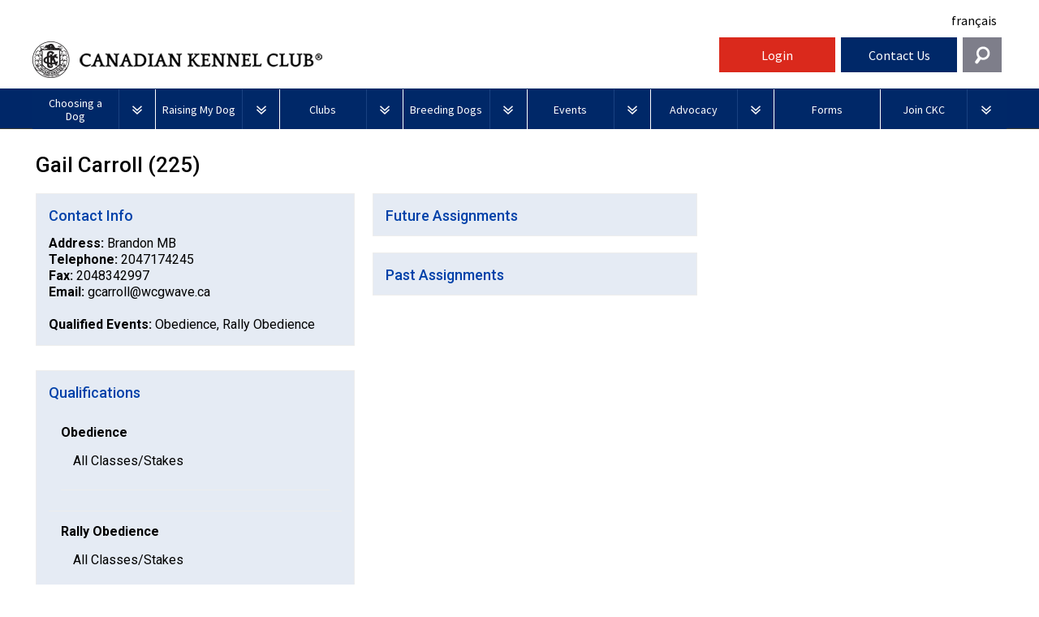

--- FILE ---
content_type: text/html; charset=utf-8
request_url: https://www.ckc.ca/Events/Find-A-Judge/Judge.aspx?id=225
body_size: 17330
content:


<!DOCTYPE html>

<html xmlns="http://www.w3.org/1999/xhtml">
<head><meta charset="utf-8" /><title>
	Canadian Kennel Club | Club Canin Canadien
</title><meta name="viewport" content="width=device-width, initial-scale=1.0" /><meta name="description" /><meta name="author" /><link rel="icon" type="image/ico" href="/ckc-assets/ico/favicon.png" /><link href="https://fonts.googleapis.com/css?family=Source+Sans+Pro:400,700,400italic|Source+Serif+Pro:400,700" rel="stylesheet" type="text/css" />
    <!-- Le styles -->
    <link href="/ckc-assets/css/reset.css" rel="stylesheet" /><link href="/ckc-assets/css/nav.css" rel="stylesheet" /><link href="/ckc-assets/css/main.css" rel="stylesheet" /><link href="/ckc-assets/css/home.css" rel="stylesheet" /><link href="/ckc-assets/css/custom.css" rel="stylesheet" /><link rel="stylesheet" type="text/css" href="/ckc-assets/css/print.css" media="print" /><link href="/ckc-assets/css/custompages.css" rel="stylesheet" /> 
    <style>
        #newSearchButton {
            display: inline-block;
            height: 2.5em;
            border-top: solid 5px #da291c;
            border-bottom: solid 5px #ba2419;
            border-right: none;
            border-left: none;
            background-color: #da291c;
            color: #fff;
            font-family: 'cabinregular';
            letter-spacing: 0.1em;
            padding-left: 15px;
            padding-top: 5px;
            padding-right: .5em;
            text-decoration: none;
            cursor: pointer;
        }
    </style>
   

    <!-- HTML5 shim, for IE6-8 support of HTML5 elements -->
    <!--[if lt IE 9]>
      <script src="js/html5shiv.js"></script>
    <![endif]-->

    <!-- Fav and touch icons -->
    <link rel="apple-touch-icon-precomposed" sizes="144x144" href="/ckc-assets/ico/apple-touch-icon-144-precomposed.png" /><link rel="apple-touch-icon-precomposed" sizes="114x114" href="/ckc-assets/ico/apple-touch-icon-114-precomposed.png" /><link rel="apple-touch-icon-precomposed" sizes="72x72" href="/ckc-assets/ico/apple-touch-icon-72-precomposed.png" /><link rel="apple-touch-icon-precomposed" href="/ckc-assets/ico/apple-touch-icon-57-precomposed.png" /><link rel="shortcut icon" href="/ckc-assets/ico/favicon.png" /><link href="/ckc-assets/css/flexslider.css" rel="stylesheet" />
	

    <!-- To support browsers that don't recognize media queries for responsive design -->
    <script type="text/javascript" src="/ckc-assets/js/respond.min.js"></script>
    <script src="/ckc-assets/js/jquery.js"></script>
      <script>
        if (window.location.protocol != "https:") {
            //window.location.href = "https:" + window.location.href.substring(window.location.protocol.length);
        }
    </script>
    
   

	
	<style type="text/css">
	 /*.navbar .language { visibility: hidden; }*/
     .navbar .language { visibility: visible; }
	</style>

<style>
#menu_Btn_wrap, #help_Btn, #login_Btn {
              width: 12%;
          }
          #search_Btn {
              width: 4%;
              background-color: #7e7e8a;
              background-image: url(http://ckc.ca/CanadianKennelClub/media/Images/search-icon.png);
              background-repeat: no-repeat;
              background-position: center center;
              cursor: pointer;
          }

          #widget_wrap #searchWrap {
              width: 30%;
              position: absolute;
              right: 2%;
              top: -8px;
              z-index: 999;
              padding: 2% 1%;
              overflow: hidden;
              display: none;
              background-color: #e4eaf4;
          }

          #search_Btn:hover {
              background-color: #0141a9;
          }
      .navbar .brand {
        width: 57%;
      }
      #search_Btn {
          width: 4%;
          margin-left: 1%;
          background-color: #7e7e8a;
          background-image: url(/CanadianKennelClub/media/Images/search-icon.png);
          background-repeat: no-repeat;
          background-position: center center;
          cursor: pointer;
          line-height: 2.75em;
          height: 2.75em;
        }
      #search_Btn:hover {
          background-color: #0141a9;
      }
      .contactTiles {
        height: inherit !important;
      }
      #help_Widget {
        z-index: 420;
      }
      .ifNoText a {
         text-decoration: none;
         color: #000000;
      }
      .ifNoText, .ifNoText a:hover {
         background: #ffffff !important;
      }
       #breadCrumbCapture {
          float: right;
          margin: 15px 0;
       }
       #breadCrumbCapture.leftBreadcrumb {
          float: left;
          margin: -20px 0 0 0;
       }
      @media screen and (max-width: 75em) {

      }




            @media screen and (max-width: 1005px) {
              .navbar .brand {
                width:45%;
              }
              #search_Btn {
                margin-left:0;
                height: 3em;

}
#widget_wrap #searchWrap {
    right:0;
width: 100%;
}
            }
            @media screen and (max-width: 820px) {
          #search_Btn {
              width: 6%;
          }
          #widget_wrap #searchWrap {
              width: 100%;
              top: 107px;
          }
      }
      @media screen and (max-width: 600px) {
    .navbar .brand {
                width:75%;
              }
          #menu_Btn_wrap, #help_Btn, #login_Btn {
              width: 30%;
          }
          #search_Btn {
              width: 10%;
          }

      }
@media screen and (min-width: 75em)
#widget_wrap #searchWrap {
width: 32%;
position: absolute;
right: 0;
top: -8px;
z-index: 999;
padding: 2% 1%;
overflow: hidden;
display: none;
background-color: #e4eaf4;
}
@media screen and (min-width: 62.875em)
#widget_wrap #searchWrap {
width: 32%;
position: absolute;
right: 0;
top: -8px;
z-index: 999;
padding: 2% 1%;
overflow: hidden;
display: none;
background-color: #e4eaf4;
}
@media screen and (min-width: 37.5em)
#widget_wrap #searchWrap {
top: 107px;
}
    </style>

    <!-- Google Tag Manager -->
<noscript><iframe src="//www.googletagmanager.com/ns.html?id=GTM-TNDNTB"
height="0" width="0" style="display:none;visibility:hidden"></iframe></noscript>
<script>
 (function (w, d, s, l, i) {
w[l] = w[l] || []; w[l].push({
'gtm.start':
new Date().getTime(), event: 'gtm.js'
}); var f = d.getElementsByTagName(s)[0],
j = d.createElement(s), dl = l != 'dataLayer' ? '&l=' + l : ''; j.async = true; j.src =
'//www.googletagmanager.com/gtm.js?id=' + i + dl; f.parentNode.insertBefore(j, f);
})(window, document, 'script', 'dataLayer', 'GTM-TNDNTB');

</script>
<!-- End Google Tag Manager -->
</head>
<body class="LTR Safari Chrome Safari36 Chrome36 ENUS ContentBody" >
<!--
Start of DoubleClick Floodlight Tag: Please do not remove
Activity name of this tag: Canadian Kennel Club
URL of the webpage where the tag is expected to be placed: Thepuppylist.ca
This tag must be placed between the <body> and </body> tags, as close as possible to the opening tag.
Creation Date: 07/05/2017
-->
<script type="text/javascript">
var axel = Math.random() + "";
var a = axel * 10000000000000;
document.write('<iframe src="https://8053179.fls.doubleclick.net/activityi;src=8053179;type=invmedia;cat=i7l4d19p;dc_lat=;dc_rdid=;tag_for_child_directed_treatment=;ord=' + a + '?" width="1" height="1" frameborder="0" style="display:none"></iframe>');
</script>
<noscript>
<iframe src="https://8053179.fls.doubleclick.net/activityi;src=8053179;type=invmedia;cat=i7l4d19p;dc_lat=;dc_rdid=;tag_for_child_directed_treatment=;ord=1?" width="1" height="1" frameborder="0" style="display:none"></iframe>
</noscript>
<!-- End of DoubleClick Floodlight Tag: Please do not remove -->

    

 <!-- Facebook Pixel Code -->
    <script>
    !function(f,b,e,v,n,t,s)
    {if(f.fbq)return;n=f.fbq=function(){n.callMethod?
    n.callMethod.apply(n,arguments):n.queue.push(arguments)};
    if(!f._fbq)f._fbq=n;n.push=n;n.loaded=!0;n.version='2.0';
    n.queue=[];t=b.createElement(e);t.async=!0;
    t.src=v;s=b.getElementsByTagName(e)[0];
    s.parentNode.insertBefore(t,s)}(window,document,'script',
    'https://connect.facebook.net/en_US/fbevents.js');
    fbq('init', '238538213371907'); 
    fbq('track', 'PageView');
    </script>
    <noscript>
    <img height="1" width="1" 
    src="https://www.facebook.com/tr?id=238538213371907&ev=PageView
    &noscript=1"/>
    </noscript>
    <!-- End Facebook Pixel Code -->

<!-- Facebook Pixel Code -->
<script>
!function(f,b,e,v,n,t,s)
{if(f.fbq)return;n=f.fbq=function(){n.callMethod?
n.callMethod.apply(n,arguments):n.queue.push(arguments)};
if(!f._fbq)f._fbq=n;n.push=n;n.loaded=!0;n.version='2.0';
n.queue=[];t=b.createElement(e);t.async=!0;
t.src=v;s=b.getElementsByTagName(e)[0];
s.parentNode.insertBefore(t,s)}(window,document,'script',
'https://connect.facebook.net/en_US/fbevents.js');
fbq('init', '238538213371907'); 
fbq('track', 'PageView');
</script>
<noscript>
<img height="1" width="1" 
src="https://www.facebook.com/tr?id=238538213371907&ev=PageView
&noscript=1"/>
</noscript>
<!-- End Facebook Pixel Code -->
	

	<form method="post" action="./Judge.aspx?id=225" id="aspnetForm">
<div class="aspNetHidden">
<input type="hidden" name="__VIEWSTATE" id="__VIEWSTATE" value="/[base64]////8PZAIBD2QWBmYPFQEPUmFsbHkgT2JlZGllbmNlZAIHDxYCHwECARYCZg9kFgZmDxUBEkFsbCBDbGFzc2VzL1N0YWtlc2QCBw8WAh8BZmQCCQ8WAh8BZmQCCQ8WAh8BAv////8PZAITDxYCHwEC/////w9kAhUPFgIfAQL/////D2QCBw9kFgJmDxUBAzIyNWRkyIgpyox6r4W0ai1LKgyRhWCqBx/qHRc9toFJ8CdNEOw=" />
</div>

<div class="aspNetHidden">

	<input type="hidden" name="__VIEWSTATEGENERATOR" id="__VIEWSTATEGENERATOR" value="40B8B89D" />
	<input type="hidden" name="__EVENTVALIDATION" id="__EVENTVALIDATION" value="/wEdAA0cc4w4GLyc86ltyEsB1+nHfecBa+Ny9un7tIwb8j8ClW0OeDNcJbHLX08bPsQuecvc/5U/GcNhnS5rjjhtk0cltRzlcUnJ8qWrjuVsIdaZTd/K1kYFRFYq2o5mO/51nuwBysYonm5Ybp8UM14uTQydLno99UQXfhu0j2NVYBuM+WvWe9QHEih70K2DGJ4oS+vsb9weKFg8gbKh4RYOQpfSoVdhmXKkEj5mHYzM4pdiyEHK+/XzyCHedQZCT9qxLqE6PgzeWZ9UkUGII9bsCnU3Tq/ZUXA1IWl5LGbNf9M8WfDtzRwyGw0YIVbhJUvbty0=" />
</div>
		
		
		
		<!-- HTML Header-->
		

<style>
  /* New Nav fixes */
  .topLevel {
    width: 12.70%;
  }
  .topLevel.noDrops {
    width: 10.85%;
  }
  #login_Btn,
  #shop_btn {
    text-align: center;
  }
  #login_Btn,
  #help_Btn {
    margin-left: 0.5%;
  }
  #shop_btn {
    background-color: white;
    margin-left: 0.5%;
    height: 2.75em;
    padding-top: 4px;
  }
  #shop_btn a {
    text-decoration: none;
    color: #002868;
    font-weight: bold;
    font-size: 20px;
    display: inline-block;
    position: relative;
    width: 100%;
    padding-top: 7px;
    padding-left: 40px;
  }
  #shop_btn a:before {
    background-image: url(/CanadianKennelClub/media/Images/Social/shoppingCart.png);
    content: "";
    background-size: cover;
    display: inline-block;
    position: absolute;
    left: 0;
    width: 45px;
    height: 40px;
    top: -2px;
  }
  #shop_btn img {
    margin-right: 10px;
    height: 36px !important;
  }
  #shop_btn:hover {
    background-color: lightgray;
  }
  #nav_bg {
    margin-top: 46px;
  }
  .language-toggle-nav .language {
    text-align: right;
    padding-top: 5px;
    padding-bottom: 10px;
    padding-right: 12px;
  }
  .signoutLink {
    line-height: 2.75em;
    color: #fff;
    text-decoration: none;
  }
  .ENUS .navbar .brand .logo {
    background-image: url(/CanadianKennelClub/media/Images/new-header-logo_en.png);
    text-indent: -99999px;
  }
  .FRCA .navbar .brand .logo {
    background-image: url(/CanadianKennelClub/media/Images/new-header-logo_fr.png);
    text-indent: -99999px;
  }
  @media(max-width: 550px) {
    .ENUS .navbar .brand .logo {
      background-image: none;
      text-indent: 0 !important;
      padding-left: 0;
      /*padding-top: 15px;*/
    }
    .FRCA .navbar .brand .logo {
      background-image: none;
      text-indent: 0;
    }
    .ENUS .navbar .brand .logo-mobile {
      display: block;
      font-size: 12px;
    }
    .FRCA .navbar .brand .logo-mobile {
      display: block;
      font-size: 12px;
    }
  }
  #menu_Btn_wrap,
  #help_Btn,
  #login_Btn,
  #shop_btn {
    width: 12%;
  }
  #search_Btn {
    width: 4%;
    background-color: #7e7e8a;
    background-image: url(http://ckc.ca/CanadianKennelClub/media/Images/search-icon.png);
    background-repeat: no-repeat;
    background-position: center center;
    cursor: pointer;
  }
  #widget_wrap #searchWrap {
    width: 30%;
    position: absolute;
    right: 2%;
    top: -8px;
    z-index: 999;
    padding: 2% 1%;
    overflow: hidden;
    display: none;
    background-color: #e4eaf4;
  }
  #search_Btn:hover {
    background-color: #0141a9;
  }
  .navbar .brand {
    width: 70%;
  }

  #search_Btn {
    width: 4%;
    margin-left: 0.5%;
    background-color: #7e7e8a;
    background-image: url(/CanadianKennelClub/media/Images/search-icon.png);
    background-repeat: no-repeat;
    background-position: center center;
    cursor: pointer;
    line-height: 2.75em;
    height: 2.75em;
  }
  #search_Btn:hover {
    background-color: #0141a9;
  }
  .contactTiles {
    height: inherit !important;
  }
  #help_Widget {
    z-index: 420;
  }
  .ifNoText a {
    text-decoration: none;
    color: #000000;
  }
  .ifNoText,
  .ifNoText a:hover {
    background: #ffffff !important;
  }
  #breadCrumbCapture {
    float: right;
    margin: 15px 0;
  }
  #breadCrumbCapture.leftBreadcrumb {
    float: left;
    margin: -20px 0 0 0;
  }
  /* .featured {
                 min-height: 100px;
               }*/
  @media screen and (max-width: 75em) {}
  @media screen and (max-width: 820px) {
    #search_Btn {
      width: 6%;
    }
    #widget_wrap #searchWrap {
      width: 100%;
      top: 107px;
    }
  }
  @media screen and (max-width: 600px) {
    .navbar .brand {
      width: 75%;
    }
    #menu_Btn_wrap,
    #help_Btn,
    #login_Btn {
      width: 30%;
    }
    #search_Btn {
      width: 10%;
    }
  }
  @media screen and (min-width: 75em) #widget_wrap #searchWrap {
    width: 32%;
    position: absolute;
    right: 0;
    top: -8px;
    z-index: 999;
    padding: 2% 1%;
    overflow: hidden;
    display: none;
    background-color: #e4eaf4;
  }
  @media screen and (min-width: 62.875em) #widget_wrap #searchWrap {
    width: 32%;
    position: absolute;
    right: 0;
    top: -8px;
    z-index: 999;
    padding: 2% 1%;
    overflow: hidden;
    display: none;
    background-color: #e4eaf4;
  }
  @media screen and (min-width: 37.5em) #widget_wrap #searchWrap {
    top: 107px;
  }
  @media (max-width: 1200px) {
    .navbar .brand {
      /*width: 55% !important;*/
    }
    #shop_btn {
      width: 14% !important;
    }
  }
  @media screen and (max-width: 1005px) {
    .navbar .brand {
      width: 59%;
    }
    #search_Btn {
      margin-left: 0;
      height: 3em;
    }
    #widget_wrap #searchWrap {
      right: 0;
      width: 100%;
    }
    #shop_btn {
      height: 3em;
    }

    #nav_bg {
      margin-top: 0;
    }
    .language-toggle-nav .language {
      padding-right: 6px;
    }
  }
  @media (max-width: 975px) {
    #menu_Btn_wrap {
      width: 10%;
    }
    #shop_btn {
      width: 16% !important;
    }
    .navbar .brand {
      width: 58% !important;
    }
    #help_Btn,
    #login_Btn {
      width: 13%;
    }
  }
  @media (max-width: 900px) {
    .ENUS .navbar .brand .logo,
    .FRCA .navbar .brand .logo {
      background-size: 90%;
    }
    .navbar .brand {
      width: 56% !important;
    }
    #shop_btn {
      width: 18% !important;
    }
    #help_Btn,
    #login_Btn {
      width: 14%;
    }
  }
  @media (max-width: 820px) {
    .navbar .brand {
      width: 54% !important;
    }
  }
  @media (max-width: 755px) {
    .FRCA .navbar .brand {
      width: 100% !important;
    }
    .FRCA .navbar .brand .logo {
      background-size: auto !important;
    }
    .FRCA #menu_Btn_wrap {
      width: 20%;
    }
    .FRCA #shop_btn {
      width: 26% !important;
    }
    .FRCA #help_Btn,
    .FRCA #login_Btn {
      width: 22%;
    }
    .FRCA #search_Btn {
      margin-left: 0.5%;
      width: 8%;
    }
    .FRCA .language-toggle-nav .language {
      padding-bottom: 0;
    }
  }
  @media (max-width: 700px) {
    .ENUS .navbar .brand {
      width: 100% !important;
    }
    .ENUS .navbar .brand .logo {
      background-size: auto !important;
    }
    .ENUS #menu_Btn_wrap {
      width: 20%;
    }
    .ENUS #shop_btn {
      width: 26% !important;
    }
    .ENUS #help_Btn,
    .ENUS #login_Btn {
      width: 22%;
    }
    .ENUS #search_Btn {
      margin-left: 0.5%;
      width: 8%;
    }
    .ENUS .language-toggle-nav .language {
      padding-bottom: 0;
    }
	.navbar .brand .logo {
		font-size: 1.5em !important;
		font-weight: 500 !important;
	}
    @media (max-width: 358px) {
      .ENUS .navbar .brand .logo,
      .FRCA .navbar .brand .logo {
        background-image: url(/CanadianKennelClub/media/Images/CKCWEBLOGO_ENG.jpg);
        text-indent: -99999px !important;
        padding-left: 0;
        padding-top: 15px;
      }
    }
    @media (max-width: 520px) {
      .FRCA #menu_Btn_wrap {
        width: 14%;
      }
      .FRCA #shop_btn {
        width: 28% !important;
        padding-top: 8px;
      }
      .FRCA #shop_btn img {
        margin-right: 5px;
        height: 30px !important;
      }
      .FRCA #help_Btn,
      .FRCA #login_Btn {
        width: 24%;
      }
    }
    @media (max-width: 450px) {
      .FRCA #shop_btn {
        padding-top: 12px;
      }
      .FRCA #shop_btn img {
        height: 25px !important;
      }
    }
    @media (max-width: 421px) {
      .FRCA #shop_btn {
        padding-top: 0px;
      }
    }
    @media (max-width: 400px) {
      .ENUS #menu_Btn_wrap {
        width: 14%;
      }
      .ENUS .navbar .brand .logo,
      .FRCA .navbar .brand .logo {
        background-size: 90% !important;
      }
      .ENUS #shop_btn {
        width: 28% !important;
        padding-top: 8px;
      }
      .ENUS #shop_btn img {
        margin-right: 5px;
        height: 30px !important;
      }
      .ENUS #help_Btn,
      .ENUS #login_Btn {
        width: 24%;
      }
    }
    

</style>
<div id="mainWrap">
  <div class="language-toggle-nav">
    <div class="language navBtn ifNoText" style="padding-top:15px;">
      <a href="/fr/Templates-fr/pages-speciales/ScrapeSource">French</a>

    </div>
  </div>
  <div class="navbar clearfix">
    <div class="brand navBtn language_EN" style="display:none;"><a class="logo unstileLink" href="/home.aspx"><span
          class="logo-mobile">Canadian Kennel Club</span></a></div>
    <div class="brand navBtn language_FR" style="display:none;"><a class="logo unstileLink"
        href="/home.aspx?lang=fr-ca"><span class="logo-mobile">Club Canin Canadien</span></a></div>
    <div class="navBtn" id="menu_Btn_wrap"><a class="navToggle" id="menu_Btn" href="#">Menu</a></div>
    <!--<div class="navBtn" id="shop_btn">
      <a href="https://shop.ckc.ca?la=en"><p>Shop</p></a>
    </div>-->
    <!--<div class="navBtn" id="login_Btn">-->
      
<div class="navBtn" id="login_Btn"><a class="signoutLink" href="https://members.ckc.ca/login" target="_blank">Login</a></div>
<!--<div class="navBtn" id="login_Btn"><a class="signoutLink" href="/Member-Portal-Upgrade-in-Progress">Login</a></div>-->
<!--<div class="navBtn" id="login_Btn"><a class="signoutLink" href="/en/News/2025/February/NOTICE-Member-Portal-System-Maintenance">Login</a></div>-->


    <!--</div>-->
    <div class="navBtn" id="help_Btn"><a class="navToggle language_EN" href="#">Contact Us</a> <a
        class="navToggle language_FR" href="#">Contactez-nous</a></div>
    <!--<div class="navBtn" id="login_Btn"><a class="navToggle language_EN" href="http://members.ckc.ca/en/Default.aspx?tabid=216">Login</a><a class="navToggle language_FR" href="http://members.ckc.ca/fr/Default.aspx?tabid=217">Connexion</a></div>-->
    <div class="navBtn last" id="search_Btn"><a class="navToggle language_EN"></a><a class="navToggle language_FR"></a>
    </div>
    
  <div id="navMenu" style="height: 0px; z-index: 420;">
     <ul class="mainNav">

<li class="topLevel">
   <a href="/en/Choosing-a-Dog" class="dropdown-parent" data-toggle="dropdown">
     <div class="text_holder">
       <div class="text">
         Choosing a Dog
       </div>
     </div>
   </a>
   <a class="toggle" href="#"><img src="/ckc-assets/images/framework/arrow_dropdown.png" alt="drop-down arrow">
</a><ul class="dropdown-menu" style="height: 0px;">
                  <li><a href="/en/Choosing-a-Dog/PuppyList">Puppy List</a></li> <li><a href="/en/Choosing-a-Dog/Deciding-to-Get-a-Dog">Deciding to Get a Dog</a></li> <li><a href="/en/Choosing-a-Dog/Choosing-a-Breed">Choosing a Breed</a></li><ul class="dropdown-menu" style="height: 0px;">
                  <li><a href="/en/Choosing-a-Dog/Choosing-a-Breed/All-Dogs">All Dogs</a></li> <li><a href="/en/Choosing-a-Dog/Choosing-a-Breed/Herding-Dogs">Herding Dogs</a></li><ul class="dropdown-menu" style="height: 0px;">
                  <li><a href="/en/Choosing-a-Dog/Choosing-a-Breed/Herding-Dogs/Appenzeller-Sennenhunde">Appenzeller Sennenhunde</a></li> <li><a href="/en/Choosing-a-Dog/Choosing-a-Breed/Herding-Dogs/Australian-Cattle-Dog">Australian Cattle Dog</a></li> <li><a href="/en/Choosing-a-Dog/Choosing-a-Breed/Herding-Dogs/Australian-Kelpie">Australian Kelpie</a></li> <li><a href="/en/Choosing-a-Dog/Choosing-a-Breed/Herding-Dogs/Australian-Shepherd">Australian Shepherd</a></li> <li><a href="/en/Choosing-a-Dog/Choosing-a-Breed/Herding-Dogs/Australian-Stumpy-Tail-Cattle-Dog">Australian Stumpy Tail Cattle Dog</a></li> <li><a href="/en/Choosing-a-Dog/Choosing-a-Breed/Herding-Dogs/Bearded-Collie">Bearded Collie</a></li> <li><a href="/en/Choosing-a-Dog/Choosing-a-Breed/Herding-Dogs/Beauceron">Beauceron</a></li> <li><a href="/en/Choosing-a-Dog/Choosing-a-Breed/Herding-Dogs/Belgian-Shepherd-Dog">Belgian Shepherd Dog</a></li> <li><a href="/en/Choosing-a-Dog/Choosing-a-Breed/Herding-Dogs/Berger-Picard">Berger Picard</a></li> <li><a href="/en/Choosing-a-Dog/Choosing-a-Breed/Herding-Dogs/Braque-dâ€™Auvergne">Braque dâ€™Auvergne</a></li> <li><a href="/en/Choosing-a-Dog/Choosing-a-Breed/Herding-Dogs/Berger-des-Pyrenees">Berger des Pyrenees</a></li> <li><a href="/en/Choosing-a-Dog/Choosing-a-Breed/Herding-Dogs/Bergamasco-Shepherd-Dog">Bergamasco Shepherd Dog</a></li> <li><a href="/en/Choosing-a-Dog/Choosing-a-Breed/Herding-Dogs/Border-Collie-England">Border Collie (England)</a></li> <li><a href="/en/Choosing-a-Dog/Choosing-a-Breed/Herding-Dogs/Bouvier-des-Flandres">Bouvier des Flandres</a></li> <li><a href="/en/Choosing-a-Dog/Choosing-a-Breed/Herding-Dogs/Briard">Briard</a></li> <li><a href="/en/Choosing-a-Dog/Choosing-a-Breed/Herding-Dogs/Collie-Rough">Collie (Rough)</a></li> <li><a href="/en/Choosing-a-Dog/Choosing-a-Breed/Herding-Dogs/Collie-Smooth">Collie (Smooth)</a></li> <li><a href="/en/Choosing-a-Dog/Choosing-a-Breed/Herding-Dogs/Finnish-Lapphund">Finnish Lapphund</a></li> <li><a href="/en/Choosing-a-Dog/Choosing-a-Breed/Herding-Dogs/German-Shepherd-Dog">German Shepherd Dog</a></li> <li><a href="/en/Choosing-a-Dog/Choosing-a-Breed/Herding-Dogs/Iceland-Sheepdog">Iceland Sheepdog</a></li> <li><a href="/en/Choosing-a-Dog/Choosing-a-Breed/Herding-Dogs/Miniature-American-Shepherd-en">Miniature American Shepherd</a></li> <li><a href="/en/Choosing-a-Dog/Choosing-a-Breed/Herding-Dogs/Mudi">Mudi</a></li> <li><a href="/en/Choosing-a-Dog/Choosing-a-Breed/Herding-Dogs/Norwegian-Buhund">Norwegian Buhund</a></li> <li><a href="/en/Choosing-a-Dog/Choosing-a-Breed/Herding-Dogs/Old-English-Sheepdog">Old English Sheepdog</a></li> <li><a href="/en/Choosing-a-Dog/Choosing-a-Breed/Herding-Dogs/Polish-Lowland-Sheepdog">Polish Lowland Sheepdog</a></li> <li><a href="/en/Choosing-a-Dog/Choosing-a-Breed/Herding-Dogs/Portuguese-Sheepdog">Portuguese Sheepdog</a></li> <li><a href="/en/Choosing-a-Dog/Choosing-a-Breed/Herding-Dogs/Puli">Puli</a></li> <li><a href="/en/Choosing-a-Dog/Choosing-a-Breed/Herding-Dogs/Schapendoes">Schapendoes</a></li> <li><a href="/en/Choosing-a-Dog/Choosing-a-Breed/Herding-Dogs/Shetland-Sheepdog">Shetland Sheepdog</a></li> <li><a href="/en/Choosing-a-Dog/Choosing-a-Breed/Herding-Dogs/Spanish-Water-Dog">Spanish Water Dog</a></li> <li><a href="/en/Choosing-a-Dog/Choosing-a-Breed/Herding-Dogs/Swedish-Vallhund">Swedish Vallhund</a></li> <li><a href="/en/Choosing-a-Dog/Choosing-a-Breed/Herding-Dogs/Welsh-Corgi-Cardigan">Welsh Corgi (Cardigan)</a></li> <li><a href="/en/Choosing-a-Dog/Choosing-a-Breed/Herding-Dogs/Welsh-Corgi-Pembroke">Welsh Corgi (Pembroke)</a></li> <li><a href="/en/Choosing-a-Dog/Choosing-a-Breed/Herding-Dogs/Pumi">Pumi</a></li> <li><a href="/en/Choosing-a-Dog/Choosing-a-Breed/Herding-Dogs/Swedish-Lapphund">Swedish Lapphund</a></li>
</ul> <li><a href="/en/Choosing-a-Dog/Choosing-a-Breed/Hounds">Hounds</a></li><ul class="dropdown-menu" style="height: 0px;">
                  <li><a href="/en/Choosing-a-Dog/Choosing-a-Breed/Hounds/Afghan-Hound">Afghan Hound</a></li> <li><a href="/en/Choosing-a-Dog/Choosing-a-Breed/Hounds/Azawakh">Azawakh</a></li> <li><a href="/en/Choosing-a-Dog/Choosing-a-Breed/Hounds/Basenji">Basenji</a></li> <li><a href="/en/Choosing-a-Dog/Choosing-a-Breed/Hounds/Basset-Hound">Basset Hound</a></li> <li><a href="/en/Choosing-a-Dog/Choosing-a-Breed/Hounds/Beagle">Beagle</a></li> <li><a href="/en/Choosing-a-Dog/Choosing-a-Breed/Hounds/Bloodhound">Bloodhound</a></li> <li><a href="/en/Choosing-a-Dog/Choosing-a-Breed/Hounds/Borzoi">Borzoi</a></li> <li><a href="/en/Choosing-a-Dog/Choosing-a-Breed/Hounds/Coonhound-Black-Tan">Coonhound (Black & Tan)</a></li> <li><a href="/en/Choosing-a-Dog/Choosing-a-Breed/Hounds/Dachshund-Miniature-Long-haired">Dachshund (Miniature Long-haired)</a></li> <li><a href="/en/Choosing-a-Dog/Choosing-a-Breed/Hounds/Dachshund-Miniature-Smooth-Haired">Dachshund (Miniature Smooth-Haired)</a></li> <li><a href="/en/Choosing-a-Dog/Choosing-a-Breed/Hounds/Dachshund-Miniature-Wire-haired">Dachshund (Miniature Wire-haired)</a></li> <li><a href="/en/Choosing-a-Dog/Choosing-a-Breed/Hounds/Dachshund-Standard-Long-haired">Dachshund (Standard Long-haired)</a></li> <li><a href="/en/Choosing-a-Dog/Choosing-a-Breed/Hounds/Dachshund-Standard-Smooth">Dachshund (Standard Smooth)</a></li> <li><a href="/en/Choosing-a-Dog/Choosing-a-Breed/Hounds/Dachshund-Standard-Wire-haired">Dachshund (Standard Wire-haired)</a></li> <li><a href="/en/Choosing-a-Dog/Choosing-a-Breed/Hounds/Deerhound-Scottish">Deerhound (Scottish)</a></li> <li><a href="/en/Choosing-a-Dog/Choosing-a-Breed/Hounds/Drever">Drever</a></li> <li><a href="/en/Choosing-a-Dog/Choosing-a-Breed/Hounds/Finnish-Spitz">Finnish Spitz</a></li> <li><a href="/en/Choosing-a-Dog/Choosing-a-Breed/Hounds/Foxhound-American">Foxhound (American)</a></li> <li><a href="/en/Choosing-a-Dog/Choosing-a-Breed/Hounds/Foxhound-English">Foxhound (English)</a></li> <li><a href="/en/Choosing-a-Dog/Choosing-a-Breed/Hounds/Grand-Basset-Griffon-Vendeen">Grand Basset Griffon Vendeen</a></li> <li><a href="/en/Choosing-a-Dog/Choosing-a-Breed/Hounds/Greyhound">Greyhound</a></li> <li><a href="/en/Choosing-a-Dog/Choosing-a-Breed/Hounds/Harrier">Harrier</a></li> <li><a href="/en/Choosing-a-Dog/Choosing-a-Breed/Hounds/Ibizan-Hound">Ibizan Hound</a></li> <li><a href="/en/Choosing-a-Dog/Choosing-a-Breed/Hounds/Irish-Wolfhound">Irish Wolfhound</a></li> <li><a href="/en/Choosing-a-Dog/Choosing-a-Breed/Hounds/Norrbottenspets">Norrbottenspets</a></li> <li><a href="/en/Choosing-a-Dog/Choosing-a-Breed/Hounds/Norwegian-Elkhound">Norwegian Elkhound</a></li> <li><a href="/en/Choosing-a-Dog/Choosing-a-Breed/Hounds/Norwegian-Lundehund">Norwegian Lundehund</a></li> <li><a href="/en/Choosing-a-Dog/Choosing-a-Breed/Hounds/Otterhound">Otterhound</a></li> <li><a href="/en/Choosing-a-Dog/Choosing-a-Breed/Hounds/Petit-Basset-Griffon-Vendeen">Petit Basset Griffon Vendeen</a></li> <li><a href="/en/Choosing-a-Dog/Choosing-a-Breed/Hounds/Pharaoh-Hound">Pharaoh Hound</a></li> <li><a href="/en/Choosing-a-Dog/Choosing-a-Breed/Hounds/Rhodesian-Ridgeback">Rhodesian Ridgeback</a></li> <li><a href="/en/Choosing-a-Dog/Choosing-a-Breed/Hounds/Saluki">Saluki</a></li> <li><a href="/en/Choosing-a-Dog/Choosing-a-Breed/Hounds/Shikoku">Shikoku</a></li> <li><a href="/en/Choosing-a-Dog/Choosing-a-Breed/Hounds/Whippet">Whippet</a></li> <li><a href="/en/Choosing-a-Dog/Choosing-a-Breed/Hounds/Viringo">Viringo</a></li>
</ul> <li><a href="/en/Choosing-a-Dog/Choosing-a-Breed/Non-Sporting-Dogs">Non-Sporting Dogs</a></li><ul class="dropdown-menu" style="height: 0px;">
                  <li><a href="/en/Choosing-a-Dog/Choosing-a-Breed/Non-Sporting-Dogs/American-Eskimo-Dog-Miniature">American Eskimo Dog (Miniature)</a></li> <li><a href="/en/Choosing-a-Dog/Choosing-a-Breed/Non-Sporting-Dogs/American-Eskimo-Dog-Standard">American Eskimo Dog (Standard)</a></li> <li><a href="/en/Choosing-a-Dog/Choosing-a-Breed/Non-Sporting-Dogs/Bichon-Frise">Bichon Frise</a></li> <li><a href="/en/Choosing-a-Dog/Choosing-a-Breed/Non-Sporting-Dogs/Boston-Terrier">Boston Terrier</a></li> <li><a href="/en/Choosing-a-Dog/Choosing-a-Breed/Non-Sporting-Dogs/Bulldog">Bulldog</a></li> <li><a href="/en/Choosing-a-Dog/Choosing-a-Breed/Non-Sporting-Dogs/Chinese-Shar-Pei">Chinese Shar-Pei</a></li> <li><a href="/en/Choosing-a-Dog/Choosing-a-Breed/Non-Sporting-Dogs/Chow-Chow">Chow Chow</a></li> <li><a href="/en/Choosing-a-Dog/Choosing-a-Breed/Non-Sporting-Dogs/Dalmatian">Dalmatian</a></li> <li><a href="/en/Choosing-a-Dog/Choosing-a-Breed/Non-Sporting-Dogs/French-Bulldog">French Bulldog</a></li> <li><a href="/en/Choosing-a-Dog/Choosing-a-Breed/Non-Sporting-Dogs/German-Pinscher">German Pinscher</a></li> <li><a href="/en/Choosing-a-Dog/Choosing-a-Breed/Non-Sporting-Dogs/Japanese-Akita">Japanese Akita</a></li> <li><a href="/en/Choosing-a-Dog/Choosing-a-Breed/Non-Sporting-Dogs/Japanese-Spitz">Japanese Spitz</a></li> <li><a href="/en/Choosing-a-Dog/Choosing-a-Breed/Non-Sporting-Dogs/Keeshond">Keeshond</a></li> <li><a href="/en/Choosing-a-Dog/Choosing-a-Breed/Non-Sporting-Dogs/Lhasa-Apso">Lhasa Apso</a></li> <li><a href="/en/Choosing-a-Dog/Choosing-a-Breed/Non-Sporting-Dogs/Lowchen">Lowchen</a></li> <li><a href="/en/Choosing-a-Dog/Choosing-a-Breed/Non-Sporting-Dogs/Poodle-Miniature">Poodle (Miniature)</a></li> <li><a href="/en/Choosing-a-Dog/Choosing-a-Breed/Non-Sporting-Dogs/Poodle-Standard">Poodle (Standard)</a></li> <li><a href="/en/Choosing-a-Dog/Choosing-a-Breed/Non-Sporting-Dogs/Schipperke">Schipperke</a></li> <li><a href="/en/Choosing-a-Dog/Choosing-a-Breed/Non-Sporting-Dogs/Shiba-Inu">Shiba Inu</a></li> <li><a href="/en/Choosing-a-Dog/Choosing-a-Breed/Non-Sporting-Dogs/Shih-Tzu">Shih Tzu</a></li> <li><a href="/en/Choosing-a-Dog/Choosing-a-Breed/Non-Sporting-Dogs/Tibetan-Spaniel">Tibetan Spaniel</a></li> <li><a href="/en/Choosing-a-Dog/Choosing-a-Breed/Non-Sporting-Dogs/Tibetan-Terrier">Tibetan Terrier</a></li> <li><a href="/en/Choosing-a-Dog/Choosing-a-Breed/Non-Sporting-Dogs/Xoloitzcuintli-Miniature">Xoloitzcuintli (Miniature)</a></li> <li><a href="/en/Choosing-a-Dog/Choosing-a-Breed/Non-Sporting-Dogs/Xoloitzcuintli-Standard">Xoloitzcuintli (Standard)</a></li>
</ul> <li><a href="/en/Choosing-a-Dog/Choosing-a-Breed/Sporting-Dogs">Sporting Dogs</a></li><ul class="dropdown-menu" style="height: 0px;">
                  <li><a href="/en/Choosing-a-Dog/Choosing-a-Breed/Sporting-Dogs/Barbet">Barbet</a></li> <li><a href="/en/Choosing-a-Dog/Choosing-a-Breed/Sporting-Dogs/Braque-Francais-Gascogne">Braque FranÃ§ais (Gascogne)</a></li> <li><a href="/en/Choosing-a-Dog/Choosing-a-Breed/Sporting-Dogs/Braque-Francais-Pyrenees">Braque FranÃ§ais (PyrÃ©nÃ©es)</a></li> <li><a href="/en/Choosing-a-Dog/Choosing-a-Breed/Sporting-Dogs/Braque-d-Auvergne">Braque d'Auvergne</a></li> <li><a href="/en/Choosing-a-Dog/Choosing-a-Breed/Sporting-Dogs/Griffon-Wire-Haired-Pointing">Griffon (Wire Haired Pointing)</a></li> <li><a href="/en/Choosing-a-Dog/Choosing-a-Breed/Sporting-Dogs/Lagotto-Romagnolo">Lagotto Romagnolo</a></li> <li><a href="/en/Choosing-a-Dog/Choosing-a-Breed/Sporting-Dogs/Pointer">Pointer</a></li> <li><a href="/en/Choosing-a-Dog/Choosing-a-Breed/Sporting-Dogs/Pointer-German-Long-haired">Pointer (German Long-haired)</a></li> <li><a href="/en/Choosing-a-Dog/Choosing-a-Breed/Sporting-Dogs/Pointer-German-Short-haired">Pointer (German Short-haired)</a></li> <li><a href="/en/Choosing-a-Dog/Choosing-a-Breed/Sporting-Dogs/Pointer-German-Wire-haired">Pointer (German Wire-haired)</a></li> <li><a href="/en/Choosing-a-Dog/Choosing-a-Breed/Sporting-Dogs/Pudelpointer">Pudelpointer</a></li> <li><a href="/en/Choosing-a-Dog/Choosing-a-Breed/Sporting-Dogs/Retriever-Chesapeake-Bay">Retriever (Chesapeake Bay)</a></li> <li><a href="/en/Choosing-a-Dog/Choosing-a-Breed/Sporting-Dogs/Retriever-Curly-coated">Retriever (Curly-coated)</a></li> <li><a href="/en/Choosing-a-Dog/Choosing-a-Breed/Sporting-Dogs/Retriever-Flat-coated">Retriever (Flat-coated)</a></li> <li><a href="/en/Choosing-a-Dog/Choosing-a-Breed/Sporting-Dogs/Retriever-Golden">Retriever (Golden)</a></li> <li><a href="/en/Choosing-a-Dog/Choosing-a-Breed/Sporting-Dogs/Retriever-Labrador">Retriever (Labrador)</a></li> <li><a href="/en/Choosing-a-Dog/Choosing-a-Breed/Sporting-Dogs/Retriever-Nova-Scotia-Duck-Tolling">Retriever (Nova Scotia Duck Tolling)</a></li> <li><a href="/en/Choosing-a-Dog/Choosing-a-Breed/Sporting-Dogs/Setter-English">Setter (English)</a></li> <li><a href="/en/Choosing-a-Dog/Choosing-a-Breed/Sporting-Dogs/Setter-Gordon">Setter (Gordon)</a></li> <li><a href="/en/Choosing-a-Dog/Choosing-a-Breed/Sporting-Dogs/Setter-Irish-Red-and-White">Setter (Irish Red and White)</a></li> <li><a href="/en/Choosing-a-Dog/Choosing-a-Breed/Sporting-Dogs/Setter-Irish">Setter (Irish)</a></li> <li><a href="/en/Choosing-a-Dog/Choosing-a-Breed/Sporting-Dogs/Spaniel-American-Cocker">Spaniel (American Cocker)</a></li> <li><a href="/en/Choosing-a-Dog/Choosing-a-Breed/Sporting-Dogs/Spaniel-American-Water">Spaniel (American Water)</a></li> <li><a href="/en/Choosing-a-Dog/Choosing-a-Breed/Sporting-Dogs/Spaniel-Blue-Picardy">Spaniel (Blue Picardy)</a></li> <li><a href="/en/Choosing-a-Dog/Choosing-a-Breed/Sporting-Dogs/Spaniel-Brittany">Spaniel (Brittany)</a></li> <li><a href="/en/Choosing-a-Dog/Choosing-a-Breed/Sporting-Dogs/Spaniel-Clumber">Spaniel (Clumber)</a></li> <li><a href="/en/Choosing-a-Dog/Choosing-a-Breed/Sporting-Dogs/Spaniel-English-Cocker">Spaniel (English Cocker)</a></li> <li><a href="/en/Choosing-a-Dog/Choosing-a-Breed/Sporting-Dogs/Spaniel-English-Springer">Spaniel (English Springer)</a></li> <li><a href="/en/Choosing-a-Dog/Choosing-a-Breed/Sporting-Dogs/Spaniel-Field">Spaniel (Field)</a></li> <li><a href="/en/Choosing-a-Dog/Choosing-a-Breed/Sporting-Dogs/Spaniel-French">Spaniel (French)</a></li> <li><a href="/en/Choosing-a-Dog/Choosing-a-Breed/Sporting-Dogs/Spaniel-Irish-Water">Spaniel (Irish Water)</a></li> <li><a href="/en/Choosing-a-Dog/Choosing-a-Breed/Sporting-Dogs/Spaniel-Sussex">Spaniel (Sussex)</a></li> <li><a href="/en/Choosing-a-Dog/Choosing-a-Breed/Sporting-Dogs/Spaniel-Welsh-Springer">Spaniel (Welsh Springer)</a></li> <li><a href="/en/Choosing-a-Dog/Choosing-a-Breed/Sporting-Dogs/Spinone-Italiano">Spinone Italiano</a></li> <li><a href="/en/Choosing-a-Dog/Choosing-a-Breed/Sporting-Dogs/Vizsla-Smooth-Haired">Vizsla (Smooth-Haired)</a></li> <li><a href="/en/Choosing-a-Dog/Choosing-a-Breed/Sporting-Dogs/Vizsla-Wire-haired">Vizsla (Wire-haired)</a></li> <li><a href="/en/Choosing-a-Dog/Choosing-a-Breed/Sporting-Dogs/Weimaraner">Weimaraner</a></li>
</ul> <li><a href="/en/Choosing-a-Dog/Choosing-a-Breed/Terriers">Terriers</a></li><ul class="dropdown-menu" style="height: 0px;">
                  <li><a href="/en/Choosing-a-Dog/Choosing-a-Breed/Terriers/Airedale-Terrier">Airedale Terrier</a></li> <li><a href="/en/Choosing-a-Dog/Choosing-a-Breed/Terriers/American-Hairless-Terrier">American Hairless Terrier</a></li> <li><a href="/en/Choosing-a-Dog/Choosing-a-Breed/Terriers/American-Staffordshire-Terrier">American Staffordshire Terrier</a></li> <li><a href="/en/Choosing-a-Dog/Choosing-a-Breed/Terriers/Australian-Terrier">Australian Terrier</a></li> <li><a href="/en/Choosing-a-Dog/Choosing-a-Breed/Terriers/Bedlington-Terrier">Bedlington Terrier</a></li> <li><a href="/en/Choosing-a-Dog/Choosing-a-Breed/Terriers/Border-Terrier">Border Terrier</a></li> <li><a href="/en/Choosing-a-Dog/Choosing-a-Breed/Terriers/Bull-Terrier">Bull Terrier</a></li> <li><a href="/en/Choosing-a-Dog/Choosing-a-Breed/Terriers/Bull-Terrier-Miniature">Bull Terrier (Miniature)</a></li> <li><a href="/en/Choosing-a-Dog/Choosing-a-Breed/Terriers/Cairn-Terrier">Cairn Terrier</a></li> <li><a href="/en/Choosing-a-Dog/Choosing-a-Breed/Terriers/Cesky-Terrier">Cesky Terrier</a></li> <li><a href="/en/Choosing-a-Dog/Choosing-a-Breed/Terriers/Dandie-Dinmont-Terrier">Dandie Dinmont Terrier</a></li> <li><a href="/en/Choosing-a-Dog/Choosing-a-Breed/Terriers/Fox-Terrier-Smooth">Fox Terrier (Smooth)</a></li> <li><a href="/en/Choosing-a-Dog/Choosing-a-Breed/Terriers/Fox-Terrier-Wire">Fox Terrier (Wire)</a></li> <li><a href="/en/Choosing-a-Dog/Choosing-a-Breed/Terriers/Glen-of-Imaal-Terrier">Glen of Imaal Terrier</a></li> <li><a href="/en/Choosing-a-Dog/Choosing-a-Breed/Terriers/Irish-Terrier">Irish Terrier</a></li> <li><a href="/en/Choosing-a-Dog/Choosing-a-Breed/Terriers/Kerry-Blue-Terrier">Kerry Blue Terrier</a></li> <li><a href="/en/Choosing-a-Dog/Choosing-a-Breed/Terriers/Lakeland-Terrier">Lakeland Terrier</a></li> <li><a href="/en/Choosing-a-Dog/Choosing-a-Breed/Terriers/Manchester-Terrier">Manchester Terrier</a></li> <li><a href="/en/Choosing-a-Dog/Choosing-a-Breed/Terriers/Norfolk-Terrier">Norfolk Terrier</a></li> <li><a href="/en/Choosing-a-Dog/Choosing-a-Breed/Terriers/Norwich-Terrier">Norwich Terrier</a></li> <li><a href="/en/Choosing-a-Dog/Choosing-a-Breed/Terriers/Parson-Russell-Terrier">Parson Russell Terrier</a></li> <li><a href="/en/Choosing-a-Dog/Choosing-a-Breed/Terriers/Rat-Terrier">Rat Terrier</a></li> <li><a href="/en/Choosing-a-Dog/Choosing-a-Breed/Terriers/Russell-Terrier">Russell Terrier</a></li> <li><a href="/en/Choosing-a-Dog/Choosing-a-Breed/Terriers/Schnauzer-Miniature">Schnauzer (Miniature)</a></li> <li><a href="/en/Choosing-a-Dog/Choosing-a-Breed/Terriers/Scottish-Terrier">Scottish Terrier</a></li> <li><a href="/en/Choosing-a-Dog/Choosing-a-Breed/Terriers/Sealyham-Terrier">Sealyham Terrier</a></li> <li><a href="/en/Choosing-a-Dog/Choosing-a-Breed/Terriers/Skye-Terrier">Skye Terrier</a></li> <li><a href="/en/Choosing-a-Dog/Choosing-a-Breed/Terriers/Soft-coated-Wheaten-Terrier">Soft-coated Wheaten Terrier</a></li> <li><a href="/en/Choosing-a-Dog/Choosing-a-Breed/Terriers/Staffordshire-Bull-Terrier">Staffordshire Bull Terrier</a></li> <li><a href="/en/Choosing-a-Dog/Choosing-a-Breed/Terriers/Welsh-Terrier">Welsh Terrier</a></li> <li><a href="/en/Choosing-a-Dog/Choosing-a-Breed/Terriers/West-Highland-White-Terrier">West Highland White Terrier</a></li>
</ul> <li><a href="/en/Choosing-a-Dog/Choosing-a-Breed/Toy-Dogs">Toy Dogs</a></li><ul class="dropdown-menu" style="height: 0px;">
                  <li><a href="/en/Choosing-a-Dog/Choosing-a-Breed/Toy-Dogs/Affenpinscher">Affenpinscher</a></li> <li><a href="/en/Choosing-a-Dog/Choosing-a-Breed/Toy-Dogs/American-Eskimo-Dog-Toy">American Eskimo Dog (Toy)</a></li> <li><a href="/en/Choosing-a-Dog/Choosing-a-Breed/Toy-Dogs/Biewer-Terrier">Biewer Terrier</a></li> <li><a href="/en/Choosing-a-Dog/Choosing-a-Breed/Toy-Dogs/Cavalier-King-Charles-Spaniel">Cavalier King Charles Spaniel</a></li> <li><a href="/en/Choosing-a-Dog/Choosing-a-Breed/Toy-Dogs/Chihuahua-Long-Coat">Chihuahua (Long Coat)</a></li> <li><a href="/en/Choosing-a-Dog/Choosing-a-Breed/Toy-Dogs/Chihuahua-Short-Coat">Chihuahua (Short Coat)</a></li> <li><a href="/en/Choosing-a-Dog/Choosing-a-Breed/Toy-Dogs/Chinese-Crested">Chinese Crested</a></li> <li><a href="/en/Choosing-a-Dog/Choosing-a-Breed/Toy-Dogs/Coton-de-Tulear">Coton de Tulear</a></li> <li><a href="/en/Choosing-a-Dog/Choosing-a-Breed/Toy-Dogs/English-Toy-Spaniel">English Toy Spaniel</a></li> <li><a href="/en/Choosing-a-Dog/Choosing-a-Breed/Toy-Dogs/Griffon-Brussels">Griffon (Brussels)</a></li> <li><a href="/en/Choosing-a-Dog/Choosing-a-Breed/Toy-Dogs/Havanese">Havanese</a></li> <li><a href="/en/Choosing-a-Dog/Choosing-a-Breed/Toy-Dogs/Italian-Greyhound">Italian Greyhound</a></li> <li><a href="/en/Choosing-a-Dog/Choosing-a-Breed/Toy-Dogs/Japanese-Chin">Japanese Chin</a></li> <li><a href="/en/Choosing-a-Dog/Choosing-a-Breed/Toy-Dogs/Maltese">Maltese</a></li> <li><a href="/en/Choosing-a-Dog/Choosing-a-Breed/Toy-Dogs/Miniature-Pinscher">Miniature Pinscher</a></li> <li><a href="/en/Choosing-a-Dog/Choosing-a-Breed/Toy-Dogs/Papillon">Papillon</a></li> <li><a href="/en/Choosing-a-Dog/Choosing-a-Breed/Toy-Dogs/Pekingese">Pekingese</a></li> <li><a href="/en/Choosing-a-Dog/Choosing-a-Breed/Toy-Dogs/Pomeranian">Pomeranian</a></li> <li><a href="/en/Choosing-a-Dog/Choosing-a-Breed/Toy-Dogs/Poodle-Toy">Poodle (Toy)</a></li> <li><a href="/en/Choosing-a-Dog/Choosing-a-Breed/Toy-Dogs/Pug">Pug</a></li> <li><a href="/en/Choosing-a-Dog/Choosing-a-Breed/Toy-Dogs/Russkiy-Toy">Russkiy Toy</a></li> <li><a href="/en/Choosing-a-Dog/Choosing-a-Breed/Toy-Dogs/Silky-Terrier">Silky Terrier</a></li> <li><a href="/en/Choosing-a-Dog/Choosing-a-Breed/Toy-Dogs/Toy-Fox-Terrier">Toy Fox Terrier</a></li> <li><a href="/en/Choosing-a-Dog/Choosing-a-Breed/Toy-Dogs/Toy-Manchester-Terrier">Toy Manchester Terrier</a></li> <li><a href="/en/Choosing-a-Dog/Choosing-a-Breed/Toy-Dogs/Xoloitzcuintli-Toy">Xoloitzcuintli (Toy)</a></li> <li><a href="/en/Choosing-a-Dog/Choosing-a-Breed/Toy-Dogs/Yorkshire-Terrier">Yorkshire Terrier</a></li>
</ul> <li><a href="/en/Choosing-a-Dog/Choosing-a-Breed/Working-Dogs">Working Dogs</a></li><ul class="dropdown-menu" style="height: 0px;">
                  <li><a href="/en/Choosing-a-Dog/Choosing-a-Breed/Working-Dogs/Akita">Akita</a></li> <li><a href="/en/Choosing-a-Dog/Choosing-a-Breed/Working-Dogs/Alaskan-Malamute">Alaskan Malamute</a></li> <li><a href="/en/Choosing-a-Dog/Choosing-a-Breed/Working-Dogs/Anatolian-Shepherd-Dog">Anatolian Shepherd Dog</a></li> <li><a href="/en/Choosing-a-Dog/Choosing-a-Breed/Working-Dogs/Bernese-Mountain-Dog">Bernese Mountain Dog</a></li> <li><a href="/en/Choosing-a-Dog/Choosing-a-Breed/Working-Dogs/Black-Russian-Terrier">Black Russian Terrier</a></li> <li><a href="/en/Choosing-a-Dog/Choosing-a-Breed/Working-Dogs/Boxer">Boxer</a></li> <li><a href="/en/Choosing-a-Dog/Choosing-a-Breed/Working-Dogs/Bullmastiff">Bullmastiff</a></li> <li><a href="/en/Choosing-a-Dog/Choosing-a-Breed/Working-Dogs/Canaan-Dog">Canaan Dog</a></li> <li><a href="/en/Choosing-a-Dog/Choosing-a-Breed/Working-Dogs/Canadian-Eskimo-Dog">Canadian Eskimo Dog</a></li> <li><a href="/en/Choosing-a-Dog/Choosing-a-Breed/Working-Dogs/Cane-Corso-Listed">Cane Corso (Listed)</a></li> <li><a href="/en/Choosing-a-Dog/Choosing-a-Breed/Working-Dogs/Doberman-Pinscher">Doberman Pinscher</a></li> <li><a href="/en/Choosing-a-Dog/Choosing-a-Breed/Working-Dogs/Dogue-de-Bordeaux">Dogue de Bordeaux</a></li> <li><a href="/en/Choosing-a-Dog/Choosing-a-Breed/Working-Dogs/Entlebucher-Mountain-Dog">Entlebucher Mountain Dog</a></li> <li><a href="/en/Choosing-a-Dog/Choosing-a-Breed/Working-Dogs/Eurasier">Eurasier</a></li> <li><a href="/en/Choosing-a-Dog/Choosing-a-Breed/Working-Dogs/Great-Dane">Great Dane</a></li> <li><a href="/en/Choosing-a-Dog/Choosing-a-Breed/Working-Dogs/Great-Pyrenees">Great Pyrenees</a></li> <li><a href="/en/Choosing-a-Dog/Choosing-a-Breed/Working-Dogs/Greater-Swiss-Mountain-Dog">Greater Swiss Mountain Dog</a></li> <li><a href="/en/Choosing-a-Dog/Choosing-a-Breed/Working-Dogs/Greenland-Dog">Greenland Dog</a></li> <li><a href="/en/Choosing-a-Dog/Choosing-a-Breed/Working-Dogs/Hovawart">Hovawart</a></li> <li><a href="/en/Choosing-a-Dog/Choosing-a-Breed/Working-Dogs/Karelian-Bear-Dog">Karelian Bear Dog</a></li> <li><a href="/en/Choosing-a-Dog/Choosing-a-Breed/Working-Dogs/Komondor">Komondor</a></li> <li><a href="/en/Choosing-a-Dog/Choosing-a-Breed/Working-Dogs/Kuvasz">Kuvasz</a></li> <li><a href="/en/Choosing-a-Dog/Choosing-a-Breed/Working-Dogs/Leonberger">Leonberger</a></li> <li><a href="/en/Choosing-a-Dog/Choosing-a-Breed/Working-Dogs/Mastiff">Mastiff</a></li> <li><a href="/en/Choosing-a-Dog/Choosing-a-Breed/Working-Dogs/Neapolitan-Mastiff">Neapolitan Mastiff</a></li> <li><a href="/en/Choosing-a-Dog/Choosing-a-Breed/Working-Dogs/Newfoundland">Newfoundland</a></li> <li><a href="/en/Choosing-a-Dog/Choosing-a-Breed/Working-Dogs/Portuguese-Water-Dog">Portuguese Water Dog</a></li> <li><a href="/en/Choosing-a-Dog/Choosing-a-Breed/Working-Dogs/Rottweiler">Rottweiler</a></li> <li><a href="/en/Choosing-a-Dog/Choosing-a-Breed/Working-Dogs/Samoyed">Samoyed</a></li> <li><a href="/en/Choosing-a-Dog/Choosing-a-Breed/Working-Dogs/Schnauzer-Giant">Schnauzer (Giant)</a></li> <li><a href="/en/Choosing-a-Dog/Choosing-a-Breed/Working-Dogs/Schnauzer-Standard">Schnauzer (Standard)</a></li> <li><a href="/en/Choosing-a-Dog/Choosing-a-Breed/Working-Dogs/Siberian-Husky">Siberian Husky</a></li> <li><a href="/en/Choosing-a-Dog/Choosing-a-Breed/Working-Dogs/Saint-Bernard">Saint Bernard</a></li> <li><a href="/en/Choosing-a-Dog/Choosing-a-Breed/Working-Dogs/Tibetan-Mastiff">Tibetan Mastiff</a></li> <li><a href="/en/Choosing-a-Dog/Choosing-a-Breed/Working-Dogs/Yakutian-Laika">Yakutian Laika</a></li>
</ul>
</ul> <li><a href="/en/Choosing-a-Dog/Finding-an-Accountable-Breeder">Finding an Accountable Breeder</a></li>
</ul>
<li class="topLevel">
   <a href="/en/Raising-My-Dog" class="dropdown-parent" data-toggle="dropdown">
     <div class="text_holder">
       <div class="text">
         Raising My Dog
       </div>
     </div>
   </a>
   <a class="toggle" href="#"><img src="/ckc-assets/images/framework/arrow_dropdown.png" alt="drop-down arrow">
</a><ul class="dropdown-menu" style="height: 0px;">
                  <li><a href="/en/Raising-My-Dog/Responsible-Ownership">Responsible Ownership</a></li><ul class="dropdown-menu" style="height: 0px;">
                  <li><a href="/en/Raising-My-Dog/Responsible-Ownership/Canine-Good-Neighbour-Program">Canine Good Neighbour Program</a></li><ul class="dropdown-menu" style="height: 0px;">
                  <li><a href="/en/Raising-My-Dog/Responsible-Ownership/Canine-Good-Neighbour-Program/I-Want-To-Have-My-Dog-Tested">I Want To Have My Dog Tested</a></li> <li><a href="/en/Raising-My-Dog/Responsible-Ownership/Canine-Good-Neighbour-Program/I-Want-to-Become-An-Evaluator">I Want to Become An Evaluator!</a></li> <li><a href="/en/Raising-My-Dog/Responsible-Ownership/Canine-Good-Neighbour-Program/Resources-For-Evaluators-Clubs">Resources For Evaluators & Clubs</a></li> <li><a href="/en/Raising-My-Dog/Responsible-Ownership/Canine-Good-Neighbour-Program/Hosting-a-CGN-Test">Hosting a CGN Test</a></li>
</ul>
</ul> <li><a href="/en/Raising-My-Dog/Training">Training</a></li> <li><a href="/en/Raising-My-Dog/Pet-Insurance">Pet Insurance</a></li> <li><a href="/en/Raising-My-Dog/Nutrition">Nutrition</a></li> <li><a href="/en/Raising-My-Dog/Health">Health</a></li> <li><a href="/en/Raising-My-Dog/Grooming">Grooming</a></li> <li><a href="/en/Raising-My-Dog/Lost-Your-Dog-New">Lost Your Dog</a></li>
</ul>
<li class="topLevel">
   <a href="/en/Recognized-Clubs" class="dropdown-parent" data-toggle="dropdown">
     <div class="text_holder">
       <div class="text">
         Clubs
       </div>
     </div>
   </a>
   <a class="toggle" href="#"><img src="/ckc-assets/images/framework/arrow_dropdown.png" alt="drop-down arrow">
</a><ul class="dropdown-menu" style="height: 0px;">
                  <li><a href="/en/Clubs/Forming-a-Club">Forming a Club</a></li> <li><a href="/en/Clubs/Club-Resources">Club Resources</a></li> <li><a href="/en/Clubs/Educational-Information">Educational Information</a></li> <li><a href="/en/Clubs/What-s-New">What's New?</a></li> <li><a href="/en/Clubs/FAQ">FAQ</a></li>
</ul>
<li class="topLevel">
   <a href="/en/Breeding-Dogs" class="dropdown-parent" data-toggle="dropdown">
     <div class="text_holder">
       <div class="text">
         Breeding Dogs
       </div>
     </div>
   </a>
   <a class="toggle" href="#"><img src="/ckc-assets/images/framework/arrow_dropdown.png" alt="drop-down arrow">
</a><ul class="dropdown-menu" style="height: 0px;">
                  <li><a href="/en/Events/CKC-Breed-Standards">CKC Breed Standards</a></li> <li><a href="/en/Breeding-Dogs/DNA-Profiling">DNA Profiling</a></li> <li><a href="/en/Breeding-Dogs/Integrated-Breed-Health-Program">Integrated Breed Health Program</a></li><ul class="dropdown-menu" style="height: 0px;">
                  <li><a href="/en/Breeding-Dogs/Integrated-Breed-Health-Program/Breeder-Education">Breeder Education</a></li> <li><a href="/en/Breeding-Dogs/Integrated-Breed-Health-Program/Breeder-Community-Support">Breeder Community Support</a></li> <li><a href="/en/Breeding-Dogs/Integrated-Breed-Health-Program/Breed-Health-Strategies">Breed Health Strategies</a></li> <li><a href="/en/Breeding-Dogs/Integrated-Breed-Health-Program/DNA-Program">DNA Program</a></li> <li><a href="/en/Breeding-Dogs/Integrated-Breed-Health-Program/Breeder-Certification-Program">Breeder Certification Program</a></li>
</ul> <li><a href="/en/Breeding-Dogs/Educational-Resources">Educational Resources</a></li> <li><a href="/en/Breeding-Dogs/-Rules-of-Eligibility"> Rules of Eligibility</a></li><ul class="dropdown-menu" style="height: 0px;">
                  <li><a href="/en/Breeding-Dogs/-Rules-of-Eligibility/Group-1-Sporting-Dogs">Group 1 - Sporting Dogs</a></li> <li><a href="/en/Breeding-Dogs/-Rules-of-Eligibility/Group-2-Hounds">Group 2 - Hounds</a></li> <li><a href="/en/Breeding-Dogs/-Rules-of-Eligibility/Group-3-Working-Dogs">Group 3 - Working Dogs</a></li> <li><a href="/en/Breeding-Dogs/-Rules-of-Eligibility/Group-4-Terriers">Group 4 - Terriers</a></li> <li><a href="/en/Breeding-Dogs/-Rules-of-Eligibility/Group-5-Toys">Group 5 - Toys</a></li> <li><a href="/en/Breeding-Dogs/-Rules-of-Eligibility/Group-6-Non-Sporting">Group 6 - Non-Sporting</a></li> <li><a href="/en/Breeding-Dogs/-Rules-of-Eligibility/Group-7-Herding">Group 7 - Herding</a></li>
</ul> <li><a href="/en/Breeding-Dogs/Trupanion-Breeder-Support-Program">Trupanion Breeder Support Program</a></li> <li><a href="/en/Breeding-Dogs/Joining-the-Puppy-List">Joining the Puppy List</a></li> <li><a href="/en/Breeding-Dogs/Importing-Dogs">Importing Dogs</a></li> <li><a href="/en/Breeding-Dogs/Order-Desk">Order Desk</a></li> <li><a href="/en/Breeding-Dogs/Microchips">Microchips</a></li><ul class="dropdown-menu" style="height: 0px;">
                  <li><a href="/en/Breeding-Dogs/Microchips/About-Microchips">About Microchips</a></li> <li><a href="/en/Breeding-Dogs/Microchips/CKC-Microchip-Database">CKC Microchip Database</a></li> <li><a href="/en/Breeding-Dogs/Microchips/Buy-CKC-Microchips">Buy CKC Microchips</a></li>
</ul> <li><a href="/en/Breeding-Dogs/Tattoo">Tattoo</a></li> <li><a href="/en/Breeding-Dogs/Registration-Forms">Registration Forms</a></li>
</ul>
<li class="topLevel">
   <a href="/en/Events" class="dropdown-parent" data-toggle="dropdown">
     <div class="text_holder">
       <div class="text">
         Events
       </div>
     </div>
   </a>
   <a class="toggle" href="#"><img src="/ckc-assets/images/framework/arrow_dropdown.png" alt="drop-down arrow">
</a><ul class="dropdown-menu" style="height: 0px;">
                  <li><a href="/en/Events/Overview-of-Events">Overview of Events</a></li><ul class="dropdown-menu" style="height: 0px;">
                  <li><a href="/en/Events/Overview-of-Events/Agility">Agility</a></li> <li><a href="/en/Events/Overview-of-Events/Beagle-Field-Trials">Beagle Field Trials</a></li> <li><a href="/en/Raising-My-Dog/Responsible-Ownership/Canine-Good-Neighbour-Program">Canine Good Neighbour Program</a></li> <li><a href="/en/Events/Overview-of-Events/Chase-Ability-Program">Chase Ability Program</a></li> <li><a href="/en/Events/Overview-of-Events/Conformation">Conformation</a></li> <li><a href="/en/Events/Overview-of-Events/Draft-Dog-Tests">Draft Dog Tests</a></li> <li><a href="/en/Events/Overview-of-Events/Earthdog-Tests">Earthdog Tests</a></li> <li><a href="/en/Events/Overview-of-Events/Herding-Trials">Herding Trials</a></li> <li><a href="/en/Events/Overview-of-Events/Lure-Coursing-Trials">Lure Coursing Trials</a></li> <li><a href="/en/Events/Overview-of-Events/Obedience-Trials">Obedience Trials</a></li> <li><a href="/en/Events/Overview-of-Events/Pointing-Field-Trials-Tests">Pointing Field Trials & Tests</a></li> <li><a href="/en/Events/Overview-of-Events/Rally-Obedience-Trials">Rally Obedience Trials</a></li> <li><a href="/en/Events/Overview-of-Events/Retrieving-Field-Trial-and-Hunt-Tests">Retrieving Field Trial and Hunt Tests</a></li> <li><a href="/en/Events/Overview-of-Events/Spaniel-Field-Trial-and-Hunt-Tests">Spaniel Field Trial and Hunt Tests</a></li> <li><a href="/en/Events/Overview-of-Events/Sprinter">Sprinter</a></li> <li><a href="/en/Events/Overview-of-Events/Scent-Detection">Scent Detection</a></li> <li><a href="/en/Events/Overview-of-Events/Tracking-Tests">Tracking Tests</a></li> <li><a href="/en/Events/Overview-of-Events/Working-Certificate">Working Certificate</a></li> <li><a href="/en/Events/Overview-of-Events/Non-CKC-Events">Non-CKC Events</a></li> <li><a href="/en/Events/Overview-of-Events/Versatility-Awards">Versatility Awards</a></li>
</ul> <li><a href="/en/Events/Events-Calendar-en">Events Calendar</a></li> <li><a href="/en/Events/CanuckDogs-com">CanuckDogs.com</a></li> <li><a href="/en/Events/Find-A-Judge">Find A Judge</a></li> <li><a href="/en/Events/How-to-Register-Dogs-with-CKC">How to Register Dogs with CKC</a></li><ul class="dropdown-menu" style="height: 0px;">
                  <li><a href="/en/Events/How-to-Register-Dogs-with-CKC/ERN-Process">ERN Process</a></li>
</ul> <li><a href="/en/Events/Top-Dogs">Top Dogs</a></li><ul class="dropdown-menu" style="height: 0px;">
                  <li><a href="/en/Events/Top-Dogs/Top-Dogs-2024">Top Dogs 2024</a></li><ul class="dropdown-menu" style="height: 0px;">
                  <li><a href="/en/Events/Top-Dogs/Top-Dogs-2024/2024-Top-Show-Dogs">2024 Top Show Dogs</a></li> <li><a href="/en/Events/Top-Dogs/Top-Dogs-2024/2024-Top-Obedience-Dogs">2024 Top Obedience Dogs</a></li> <li><a href="/en/Events/Top-Dogs/Top-Dogs-2024/2024-Top-Rally-Dogs">2024 Top Rally Dogs</a></li> <li><a href="/en/Events/Top-Dogs/Top-Dogs-2024/2024-Top-Field-Dogs">2024 Top Field Dogs</a></li> <li><a href="/en/Events/Top-Dogs/Top-Dogs-2024/2024-Top-Herding-Dogs">2024 Top Herding Dogs</a></li>
</ul> <li><a href="/en/Events/Top-Dogs/Top-Dogs-2023">Top Dogs 2023</a></li><ul class="dropdown-menu" style="height: 0px;">
                  <li><a href="/en/Events/Top-Dogs/Top-Dogs-2023/2023-Top-Show-Dogs">2023 Top Show Dogs</a></li> <li><a href="/en/Events/Top-Dogs/Top-Dogs-2023/2023-Top-Obedience-Dogs">2023 Top Obedience Dogs</a></li> <li><a href="/en/Events/Top-Dogs/Top-Dogs-2023/2023-Top-Rally-Dogs">2023 Top Rally Dogs</a></li> <li><a href="/en/Events/Top-Dogs/Top-Dogs-2023/2023-Top-Agility-Dogs">2023 Top Agility Dogs</a></li> <li><a href="/en/Events/Top-Dogs/Top-Dogs-2023/2023-Top-Field-Dogs">2023 Top Field Dogs</a></li> <li><a href="/en/Events/Top-Dogs/Top-Dogs-2023/2023-Top-Herding-Dogs">2023 Top Herding Dogs</a></li> <li><a href="/en/Events/Top-Dogs/Top-Dogs-2023/2023-Top-Multi-Discipline-Dogs">2023 Top Multi-Discipline Dogs</a></li>
</ul> <li><a href="/en/Events/Top-Dogs/Top-Dog-Archives">Top Dog Archives</a></li><ul class="dropdown-menu" style="height: 0px;">
                  <li><a href="/en/Events/Top-Dogs/Top-Dog-Archives/Top-Dogs-2022">Top Dogs 2022</a></li><ul class="dropdown-menu" style="height: 0px;">
                  <li><a href="/en/Events/Top-Dogs/Top-Dog-Archives/Top-Dogs-2022/2022-Top-Show-Dogs">2022 Top Show Dogs</a></li> <li><a href="/en/Events/Top-Dogs/Top-Dog-Archives/Top-Dogs-2022/2022-Top-Obedience-Dogs">2022 Top Obedience Dogs</a></li> <li><a href="/en/Events/Top-Dogs/Top-Dog-Archives/Top-Dogs-2022/2022-Top-Rally-Dogs">2022 Top Rally Dogs</a></li> <li><a href="/en/Events/Top-Dogs/Top-Dog-Archives/Top-Dogs-2022/2022-Top-Agility-Dogs">2022 Top Agility Dogs</a></li> <li><a href="/en/Events/Top-Dogs/Top-Dog-Archives/Top-Dogs-2022/2022-Top-Field-Dogs">2022 Top Field Dogs</a></li> <li><a href="/en/Events/Top-Dogs/Top-Dog-Archives/Top-Dogs-2022/2022-Top-Herding-Dogs">2022 Top Herding Dogs</a></li> <li><a href="/en/Events/Top-Dogs/Top-Dog-Archives/Top-Dogs-2022/2022-Top-Multi-Discipline-Dogs">2022 Top Multi-Discipline Dogs</a></li>
</ul> <li><a href="/en/Events/Top-Dogs/Top-Dog-Archives/Top-Dogs-2020">Top Dogs 2020</a></li><ul class="dropdown-menu" style="height: 0px;">
                  <li><a href="/en/Events/Top-Dogs/Top-Dog-Archives/Top-Dogs-2020/2020-Top-Show-Dogs">2020 Top Show Dogs </a></li> <li><a href="/en/Events/Top-Dogs/Top-Dog-Archives/Top-Dogs-2020/2020-Top-Obedience-Dogs">2020 Top Obedience Dogs </a></li> <li><a href="/en/Events/Top-Dogs/Top-Dog-Archives/Top-Dogs-2020/2020-Top-Rally-Dogs">2020 Top Rally Dogs </a></li> <li><a href="/en/Events/Top-Dogs/Top-Dog-Archives/Top-Dogs-2020/2020-Top-Agility-Dogs">2020 Top Agility Dogs </a></li> <li><a href="/en/Events/Top-Dogs/Top-Dog-Archives/Top-Dogs-2020/2020-Top-Field-Dogs">2020 Top Field Dogs </a></li> <li><a href="/en/Events/Top-Dogs/Top-Dog-Archives/Top-Dogs-2020/2020-Top-Herding-Dogs">2020 Top Herding Dogs </a></li> <li><a href="/en/Events/Top-Dogs/Top-Dog-Archives/Top-Dogs-2020/2020-Top-Multi-Discipline-Dogs">2020 Top Multi-Discipline Dogs</a></li>
</ul> <li><a href="/en/Events/Top-Dogs/Top-Dog-Archives/Top-Dogs-2021">Top Dogs 2021</a></li><ul class="dropdown-menu" style="height: 0px;">
                  <li><a href="/en/Events/Top-Dogs/Top-Dog-Archives/Top-Dogs-2021/2021-Top-Show-Dogs">2021 Top Show Dogs</a></li> <li><a href="/en/Events/Top-Dogs/Top-Dog-Archives/Top-Dogs-2021/2021-Top-Obedience-Dogs">2021 Top Obedience Dogs</a></li> <li><a href="/en/Events/Top-Dogs/Top-Dog-Archives/Top-Dogs-2021/2021-Top-Rally-Dogs">2021 Top Rally Dogs</a></li> <li><a href="/en/Events/Top-Dogs/Top-Dog-Archives/Top-Dogs-2021/2021-Top-Agility-Dogs">2021 Top Agility Dogs</a></li> <li><a href="/en/Events/Top-Dogs/Top-Dog-Archives/Top-Dogs-2021/2021-Top-Field-Dogs">2021 Top Field Dogs</a></li> <li><a href="/en/Events/Top-Dogs/Top-Dog-Archives/Top-Dogs-2021/2021-Top-Herding-Dogs">2021 Top Herding Dogs</a></li> <li><a href="/en/Events/Top-Dogs/Top-Dog-Archives/Top-Dogs-2021/2021-Top-Multi-Discipline-Dogs">2021 Top Multi-Discipline Dogs</a></li>
</ul> <li><a href="/en/Events/Top-Dogs/Top-Dog-Archives/Top-Dogs-2019">Top Dogs 2019</a></li><ul class="dropdown-menu" style="height: 0px;">
                  <li><a href="/en/Events/Top-Dogs/Top-Dog-Archives/Top-Dogs-2019/2019-Top-Show-Dogs">2019 Top Show Dogs</a></li> <li><a href="/en/Events/Top-Dogs/Top-Dog-Archives/Top-Dogs-2019/2019-Top-Obedience-Dogs">2019 Top Obedience Dogs</a></li> <li><a href="/en/Events/Top-Dogs/Top-Dog-Archives/Top-Dogs-2019/2019-Top-Rally-Dogs">2019 Top Rally Dogs</a></li> <li><a href="/en/Events/Top-Dogs/Top-Dog-Archives/Top-Dogs-2019/2019-Top-Agility-Dogs">2019 Top Agility Dogs</a></li> <li><a href="/en/Events/Top-Dogs/Top-Dog-Archives/Top-Dogs-2019/2019-Top-Field-Dogs">2019 Top Field Dogs</a></li> <li><a href="/en/Events/Top-Dogs/Top-Dog-Archives/Top-Dogs-2019/2019-Top-Herding-Dogs">2019 Top Herding Dogs</a></li> <li><a href="/en/Events/Top-Dogs/Top-Dog-Archives/Top-Dogs-2019/2019-Top-Multi-Discipline-Dogs">2019 Top Multi-Discipline Dogs</a></li>
</ul> <li><a href="/en/Events/Top-Dogs/Top-Dog-Archives/Top-Dogs-2018">Top Dogs 2018</a></li><ul class="dropdown-menu" style="height: 0px;">
                  <li><a href="/en/Events/Top-Dogs/Top-Dog-Archives/Top-Dogs-2018/2018-Top-Show-Dogs">2018 Top Show Dogs</a></li> <li><a href="/en/Events/Top-Dogs/Top-Dog-Archives/Top-Dogs-2018/2018-Top-Obedience-Dogs">2018 Top Obedience Dogs</a></li> <li><a href="/en/Events/Top-Dogs/Top-Dog-Archives/Top-Dogs-2018/2018-Top-Rally-Dogs">2018 Top Rally Dogs</a></li> <li><a href="/en/Events/Top-Dogs/Top-Dog-Archives/Top-Dogs-2018/2018-Top-Agility-Dogs">2018 Top Agility Dogs</a></li> <li><a href="/en/Events/Top-Dogs/Top-Dog-Archives/Top-Dogs-2018/2018-Top-Field-Dogs">2018 Top Field Dogs</a></li> <li><a href="/en/Events/Top-Dogs/Top-Dog-Archives/Top-Dogs-2018/2018-Top-Multi-Discipline-Dogs">2018 Top Multi-Discipline Dogs</a></li>
</ul> <li><a href="/en/Events/Top-Dogs/Top-Dog-Archives/Top-Dogs-2017">Top Dogs 2017</a></li><ul class="dropdown-menu" style="height: 0px;">
                  <li><a href="/en/Events/Top-Dogs/Top-Dog-Archives/Top-Dogs-2017/2017-Top-Show-Dogs">2017 Top Show Dogs</a></li> <li><a href="/en/Events/Top-Dogs/2017-Top-Obedience-Dogs">2017 Top Obedience Dogs</a></li> <li><a href="/en/Events/Top-Dogs/2017-Top-Rally-Dogs">2017 Top Rally Dogs</a></li> <li><a href="/en/Events/Top-Dogs/Top-Dog-Archives/Top-Dogs-2017/2017-Top-Agility-Dogs">2017 Top Agility Dogs</a></li> <li><a href="/en/Events/Top-Dogs/2017-Top-Field-Dogs">2017 Top Field Dogs</a></li> <li><a href="/en/Events/Top-Dogs/Top-Dog-Archives/Top-Dogs-2017/2017-Top-Multi-Discipline-Dogs">2017 Top Multi-Discipline Dogs</a></li>
</ul> <li><a href="/en/Events/Top-Dogs/Top-Dog-Archives/Top-Dogs-2016">Top Dogs 2016</a></li><ul class="dropdown-menu" style="height: 0px;">
                  <li><a href="/en/Events/Top-Dogs/Top-Dog-Archives/Top-Dogs-2016/2016-Top-Show-Dogs">2016 Top Show Dogs</a></li> <li><a href="/en/Events/Top-Dogs/Top-Dog-Archives/Top-Dogs-2016/2016-Top-Obedience-Dogs">2016 Top Obedience Dogs</a></li> <li><a href="/en/Events/Top-Dogs/Top-Dog-Archives/Top-Dogs-2016/2016-Top-Rally-Dogs">2016 Top Rally Dogs</a></li> <li><a href="/en/Events/Top-Dogs/Top-Dog-Archives/Top-Dogs-2016/2016-Top-Agility-Dogs">2016 Top Agility Dogs</a></li> <li><a href="/en/Events/Top-Dogs/Top-Dog-Archives/Top-Dogs-2016/2016-Top-Field-Dogs">2016 Top Field Dogs</a></li> <li><a href="/en/Events/Top-Dogs/Top-Dog-Archives/Top-Dogs-2016/2016-Top-Multi-Discipline-Dogs">2016 Top Multi-Discipline Dogs</a></li>
</ul> <li><a href="/en/Events/Top-Dogs/Top-Dog-Archives/Top-Dogs-2015">Top Dogs 2015</a></li><ul class="dropdown-menu" style="height: 0px;">
                  <li><a href="/en/Events/Top-Dogs/Top-Dog-Archives/Top-Dogs-2015/2015-Top-Show-Dogs">2015 Top Show Dogs</a></li> <li><a href="/en/Events/Top-Dogs/Top-Dog-Archives/Top-Dogs-2015/2015-Top-Obedience-Dogs">2015 Top Obedience Dogs</a></li> <li><a href="/en/Events/Top-Dogs/Top-Dog-Archives/Top-Dogs-2015/2015-Top-Rally-Dogs">2015 Top Rally Dogs</a></li> <li><a href="/en/Events/Top-Dogs/Top-Dog-Archives/Top-Dogs-2015/2015-Top-Agility-Dogs">2015 Top Agility Dogs</a></li> <li><a href="/en/Events/Top-Dogs/Top-Dog-Archives/Top-Dogs-2015/2015-Top-Field-Dogs">2015 Top Field Dogs</a></li> <li><a href="/en/Events/Top-Dogs/Top-Dog-Archives/Top-Dogs-2015/Top-Dogs">Top Dogs</a></li>
</ul>
</ul>
</ul> <li><a href="/en/AGM">CKC Annual General Meeting</a></li> <li><a href="/en/Events/CKC-Breed-Standards">CKC Breed Standards</a></li> <li><a href="/en/Breeding-Dogs/Order-Desk">Order Desk</a></li> <li><a href="/en/Events/Event-Forms">Event Forms</a></li> <li><a href="/en/Events/Junior-Handling">Junior Handling</a></li><ul class="dropdown-menu" style="height: 0px;">
                  <li><a href="/en/Events/Junior-Handling/New-to-Juniors">New to Juniors?</a></li> <li><a href="/en/Events/Junior-Handling/Junior-Handling-101">Junior Handling 101</a></li> <li><a href="/en/Events/Junior-Handling/Junior-Blog-Series">Junior Blog Series</a></li> <li><a href="/en/Events/Junior-Handling/Junior-Handling-National-Championships">Junior Handling National Championships</a></li> <li><a href="/en/Events/Junior-Handling/Rulebooks-Printable-Forms">Rulebooks & Printable Forms</a></li>
</ul> <li><a href="/en/Events/Canine-Companion">Canine Companion</a></li> <li><a href="/en/Events/Titles-Awarded">Titles Awarded</a></li> <li><a href="/en/Events/Crown-Classic-National-Championship-Dog-Show">Crown Classic National Championship Dog Show</a></li>
</ul>
<li class="topLevel">
   <a href="/en/Advocacy" class="dropdown-parent" data-toggle="dropdown">
     <div class="text_holder">
       <div class="text">
         Advocacy
       </div>
     </div>
   </a>
   <a class="toggle" href="#"><img src="/ckc-assets/images/framework/arrow_dropdown.png" alt="drop-down arrow">
</a><ul class="dropdown-menu" style="height: 0px;">
                  <li><a href="/en/Advocacy/CKC-Government-Relations-and-Resources">CKC Government Relations and Resources</a></li> <li><a href="/en/Advocacy/Advocacy-Blogs">Advocacy Blogs</a></li><ul class="dropdown-menu" style="height: 0px;">
                  <li><a href="/en/Advocacy/Advocacy-Blogs/Signs-of-an-Accountable-Breeder">Signs of an Accountable Breeder</a></li>
</ul> <li><a href="/en/Advocacy/Policy-Statements">Policy Statements</a></li> <li><a href="/en/Advocacy/Advocacy-News">Advocacy News</a></li>
</ul>
<li class="topLevel">
   <a href="/en/Forms" class="dropdown-parent" data-toggle="dropdown">
     <div class="text_holder">
       <div class="text">
         Forms
       </div>
     </div>
   </a>
   <a class="toggle" href="#"><img src="/ckc-assets/images/framework/arrow_dropdown.png" alt="drop-down arrow">
</a>
<li class="topLevel">
   <a href="/en/Join-CKC" class="dropdown-parent" data-toggle="dropdown">
     <div class="text_holder">
       <div class="text">
         Join CKC
       </div>
     </div>
   </a>
   <a class="toggle" href="#"><img src="/ckc-assets/images/framework/arrow_dropdown.png" alt="drop-down arrow">
</a><ul class="dropdown-menu" style="height: 0px;">
                  <li><a href="/en/Affiliates">Affiliates</a></li><ul class="dropdown-menu" style="height: 0px;">
                  <li><a href="/en/Join-CKC/Affiliates/Royal-Canin">Royal Canin</a></li> <li><a href="/en/BFL-Canada">BFL Canada</a></li> <li><a href="/en/Days-Inn">Days Inn</a></li> <li><a href="/en/Dodge">Dodge</a></li> <li><a href="/en/PetTechSolutions">PetTech Solutions</a></li> <li><a href="/en/Join-CKC/Affiliates/Ren-s-Pets">Ren's Pets</a></li> <li><a href="/en/Join-CKC/Affiliates/Motel-6-Studio-6">Motel 6 & Studio 6</a></li> <li><a href="/en/Join-CKC/Affiliates/Trupanion">Trupanion</a></li>
</ul> <li><a href="/en/Join-CKC/Canadian-Kennel-Gazette">Canadian Kennel Gazette</a></li> <li><a href="/en/Join-CKC">Join CKC</a></li> <li><a href="/en/Events/Junior-Handling">Junior Handling</a></li>
</ul></li>
</ul>


  </div>
</div>
<div id="nav_bg"></div>
<div id="widget_wrap">
  <div id="searchWrap" class="help_section clearfix">
    <div class="language_EN">	<div id="p_lt_ctl04_SearchBox_pnlSearch" class="searchBox">
	
    <label for="p_lt_ctl04_SearchBox_txtWord" id="p_lt_ctl04_SearchBox_lblSearch" style="display:none;">Search for:</label>
    <input type="hidden" name="p$lt$ctl04$SearchBox$txtWord_exWatermark_ClientState" id="p_lt_ctl04_SearchBox_txtWord_exWatermark_ClientState" /><input name="p$lt$ctl04$SearchBox$txtWord" type="text" maxlength="1000" id="p_lt_ctl04_SearchBox_txtWord" class="field form-control" />
    <input type="submit" name="p$lt$ctl04$SearchBox$btnSearch" value="Search" id="p_lt_ctl04_SearchBox_btnSearch" class="cta_btn btn btn-default" />
    
    <div id="p_lt_ctl04_SearchBox_pnlPredictiveResultsHolder" class="predictiveSearchHolder">

	</div>

</div>
</div><div class="language_FR">
<div id="p_lt_ctl04_SearchBox1_pnlSearch" class="searchBox">
	
    <label for="p_lt_ctl04_SearchBox1_txtWord" id="p_lt_ctl04_SearchBox1_lblSearch" style="display:none;">Search for:</label>
    <input type="hidden" name="p$lt$ctl04$SearchBox1$txtWord_exWatermark_ClientState" id="p_lt_ctl04_SearchBox1_txtWord_exWatermark_ClientState" /><input name="p$lt$ctl04$SearchBox1$txtWord" type="text" maxlength="1000" id="p_lt_ctl04_SearchBox1_txtWord" class="field form-control" />
    <input type="submit" name="p$lt$ctl04$SearchBox1$btnSearch" value="recherche" id="p_lt_ctl04_SearchBox1_btnSearch" class="cta_btn btn btn-default" />
    
    <div id="p_lt_ctl04_SearchBox1_pnlPredictiveResultsHolder" class="predictiveSearchHolder">

	</div>

</div>
</div>
  </div>
  <div id="help_Widget" class="clearfix">
    <div id="contactWrap" class="help_section clearfix hidePrint">
      <h2 class="language_EN">Get In Touch</h2>
      <h2 class="language_FR">Entrer en contact</h2>
      <div id="general" class="contactGroup">
        <h3 class="language_EN">General</h3>
        <h3 class="language_FR">GÃ©nÃ©ral</h3>
        <div class="contactTiles">
          <a class="tile unstileLink" href="/cdn-cgi/l/email-protection#cca5a2aaa3bea1adb8a5a3a28cafa7afe2afad"><img alt="mail" id="mail" src="/ckc-assets/images/framework/icn_mail.png" /><span class="__cf_email__" data-cfemail="86efe8e0e9f4ebe7f2efe9e8c6e5ede5a8e5e7">[email&#160;protected]</span></a>




          <a class="tile unstileLink" href="tel:+14166755511"><img alt="Telephone" src="/ckc-assets/images/framework/icn_phone.png" /> 416-675-5511</a> <a class="tile unstileLink" href="tel:+14166755511"><img alt="Telephone" src="/ckc-assets/images/framework/icn_phone.png" />Toll-Free 1-855-364-7252</a>




          <a class="tile unstileLink" href="#"><img alt="location" src="/ckc-assets/images/framework/icn_location.png" /> 5397 Eglinton Avenue W.<br />
Suite 101<br />
Etobicoke, ON<br />
M9C 5K6</a>




          <div class="tile">
	<img alt="hours" src="/ckc-assets/images/framework/icn_hours.png" />Monday - Friday<br />
9:00 a.m. - 5:00 p.m. EST



<!--<span id="timeperiod1" class="contactStatus language_EN">We are closed</span>-->
<!--<span id="timeperiod2" class="contactStatus language_EN">We&#39;re open right now!</span>-->
<!--<span id="timeperiod3" class="contactStatus language_EN">We are closed</span>-->

<!--<span id="timeperiod1" class="contactStatus language_FR">Nous sommes ouverts!</span>-->
<!--<span id="timeperiod2" class="contactStatus language_FR">Nous sommes fermÃ©s</span>
<span id="timeperiod3" class="contactStatus language_FR">Nous sommes ouverts!</span>-->

</div>
        </div>
      </div>
      <div id="client" class="contactGroup">
        <h3 class="language_EN">Membership Plus Toll Free</h3>
        <h3 class="language_FR">AdhÃ©sion Plus â€“ sans frais</h3>
        <div class="contactTiles">
          <a class="tile unstileLink" href="tel:+14166743699"><img alt="telephone" src="/ckc-assets/images/framework/icn_phone.png" /> 1-855-880-6237</a>




          




        </div>
      </div>
      <!--<div id="ckcStoreNew" class="contactGroup">
        <h3 class="language_EN">Online Registration</h3>
        <h3 class="language_FR">Inscription en ligne</h3>
        <div class="contactTiles" style="height:0;">
          <a class="tile unstileLink" href="mailto:onlineapps@ckc.ca"><img alt="mail" src="/ckc-assets/images/framework/icn_mail.png" />onlineapps@ckc.ca</a>




        </div>
      </div>-->
      <div id="store" class="contactGroup">
        <h3 class="language_EN">Order Desk</h3>
        <h3 class="language_FR">Bureau des commandes</h3>
        <div class="contactTiles">
          <a class="tile unstileLink" href="/cdn-cgi/l/email-protection#f09f829495829495839bb0939b93de9391"><img alt="mail" src="/ckc-assets/images/framework/icn_mail.png" /><span class="__cf_email__" data-cfemail="355a475150475150465e75565e561b5654">[email&#160;protected]</span></a>




          <a class="tile unstileLink" href="tel:+18002508040"><img alt="telephone" src="/ckc-assets/images/framework/icn_phone.png" /> 1-800-250-8040</a>




          
        </div>
      </div>
      <div style="display: none;" id="MediaContact" class="contactGroup">
        <h3 class="language_EN">Media Contact</h3>
        <h3 class="language_FR">Personne-ressource pour les mÃ©dias</h3>
        <div class="contactTiles">
          <a class="tile unstileLink" href="/cdn-cgi/l/email-protection#3e4d535d5a51495b52527e5d555d105d5f" style="outline: 0px; width: 263.047px;"><img alt="mail" src="/ckc-assets/images/framework/icn_mail.png" /><span class="__cf_email__" data-cfemail="c2b1afa1a6adb5a7aeae82a1a9a1eca1a3">[email&#160;protected]</span></a>




        </div>
      </div>
      <div style="display: none;" id="PartnerContact" class="contactGroup">
        <h3 class="language_EN">Contact for Sponsors and Partnerships</h3>
        <h3 class="language_FR">Personne-ressource pour les commanditaires et partenariats</h3>
        <div class="contactTiles">
          <a class="tile unstileLink" href="/cdn-cgi/l/email-protection#8ae0e8e5f3e9e2ffe1cae9e1e9a4e9eb"><img alt="mail" src="/ckc-assets/images/framework/icn_mail.png" /><span class="__cf_email__" data-cfemail="fe949c91879d968b95be9d959dd09d9f">[email&#160;protected]</span></a>




        </div>
      </div>
    </div>
    <div id="faqWrap" class="help_section">
      <h2>FAQ</h2>
      <ul class="faq">
        
<li><a href="/About-the-CKC/FAQ#37">When can I expect to receive a PDF version of my certificate?</a></li>

                       <li><a href="/About-the-CKC/FAQ#38">When can I expect to receive a paper copy of my certificate?  </a></li>

                       <li><a href="/About-the-CKC/FAQ#39">How do I pay for my applications?</a></li>

                       
<li><a href="/About-the-CKC/FAQ">More...</a></li>
      </ul>
    </div>
	<div id="additional-info" class="contactGroup">
        <h2 class="language_EN">Your Club is Here to Help!</h2>
        <h2 class="language_FR">Besoin dâ€™aide? Le Club est Ã  votre disposition.</h2>
        <div class="contactTiles">
			<div class="tile">
				If you&rsquo;ve lost registration paperwork or certificates due to circumstances out of your control (fires, floods, etc.), please reach out to us using one of the above methods and we can help replace your important documents.




			</div>
        </div>
      </div>
  </div>
 <div id="login_Widget">
    <div class="loginForm clearfix">
      <!-- English Buttons -->
      <input type="text" placeholder="username" class="field language_EN" /><input type="text"
        placeholder="Nom d'utilisateur" class="field language_FR" />
      <input type="password" placeholder="password" class="field language_EN" /><input type="password"
        placeholder="mot de passe" class="field language_FR" />
      <button type="submit" class="submit language_EN">Login</button><button type="submit"
        class="submit language_FR">Connexion</button>
      <a class="language_EN" href="#">I forgot my Username</a><a class="language_FR" href="#">J'ai oubliÃ© mon nom
        d'utilisateur</a>
      <a class="language_EN" href="#">I forgot my Password</a><a class="language_FR" href="#">J'ai oubliÃ© mon mot de
        passe</a>
    </div>
  </div>
</div>

		
		<!-- HTML Header End -->
		
		
		<div id="content" class="clearfix">
			<div id="bodyContent" class="clearfix custom-page-styles-container">
				
    <h2 style="margin-bottom:0px;">
		Gail  Carroll (225)
	</h2>		
	
	<div id="col-left">

		<div id="ContactBox" class="info-box" style="margin-top: 10px;">
			<h3 style="padding-bottom:15px;">Contact Info</h3>
				 <strong>Address:</strong> Brandon MB<br />
				 <strong>Telephone:</strong> 2047174245<br />
				 <strong>Fax: </strong>2048342997<br />
				 <strong>Email:</strong> <a href="/cdn-cgi/l/email-protection" class="__cf_email__" data-cfemail="85e2e6e4f7f7eae9e9c5f2e6e2f2e4f3e0abe6e4">[email&#160;protected]</a><br /><br />
				 <strong>Qualified Events: </strong> Obedience, Rally Obedience<br />
		</div>

		<div id="QualificationsInfoBox" class="info-box">
			<h3 style="padding-bottom:15px;">Qualifications</h3>
				
				
                    <div class="resultItem">
					<strong>Obedience</strong>
                        <input type="hidden" name="ctl00$ContentPlaceHolder1$rptQualification$ctl00$categoryID" id="ctl00_ContentPlaceHolder1_rptQualification_ctl00_categoryID" value="2" />
                        <input type="hidden" name="ctl00$ContentPlaceHolder1$rptQualification$ctl00$hdfAllClassAndStakes" id="ctl00_ContentPlaceHolder1_rptQualification_ctl00_hdfAllClassAndStakes" value="True" />
                        <input type="hidden" name="ctl00$ContentPlaceHolder1$rptQualification$ctl00$hdfAllBreeds" id="ctl00_ContentPlaceHolder1_rptQualification_ctl00_hdfAllBreeds" value="True" />
                        
                    
                            <div class="resultItem">
                                
                                All Classes/Stakes<br /> 
                                <input type="hidden" name="ctl00$ContentPlaceHolder1$rptQualification$ctl00$rptQualificationSub$ctl00$hdfsAllBreeds" id="ctl00_ContentPlaceHolder1_rptQualification_ctl00_rptQualificationSub_ctl00_hdfsAllBreeds" value="False" />
                                <input type="hidden" name="ctl00$ContentPlaceHolder1$rptQualification$ctl00$rptQualificationSub$ctl00$hdfDogGroupCode" id="ctl00_ContentPlaceHolder1_rptQualification_ctl00_rptQualificationSub_ctl00_hdfDogGroupCode" />
                                <input type="hidden" name="ctl00$ContentPlaceHolder1$rptQualification$ctl00$rptQualificationSub$ctl00$eventCategoryID" id="ctl00_ContentPlaceHolder1_rptQualification_ctl00_rptQualificationSub_ctl00_eventCategoryID" value="2" />
                                 

                                

                                
                             </div>
                           
                        

                         
                    </div>
				
                    <div class="resultItem">
					<strong>Rally Obedience</strong>
                        <input type="hidden" name="ctl00$ContentPlaceHolder1$rptQualification$ctl01$categoryID" id="ctl00_ContentPlaceHolder1_rptQualification_ctl01_categoryID" value="14" />
                        <input type="hidden" name="ctl00$ContentPlaceHolder1$rptQualification$ctl01$hdfAllClassAndStakes" id="ctl00_ContentPlaceHolder1_rptQualification_ctl01_hdfAllClassAndStakes" value="True" />
                        <input type="hidden" name="ctl00$ContentPlaceHolder1$rptQualification$ctl01$hdfAllBreeds" id="ctl00_ContentPlaceHolder1_rptQualification_ctl01_hdfAllBreeds" value="True" />
                        
                    
                            <div class="resultItem">
                                
                                All Classes/Stakes<br /> 
                                <input type="hidden" name="ctl00$ContentPlaceHolder1$rptQualification$ctl01$rptQualificationSub$ctl00$hdfsAllBreeds" id="ctl00_ContentPlaceHolder1_rptQualification_ctl01_rptQualificationSub_ctl00_hdfsAllBreeds" value="False" />
                                <input type="hidden" name="ctl00$ContentPlaceHolder1$rptQualification$ctl01$rptQualificationSub$ctl00$hdfDogGroupCode" id="ctl00_ContentPlaceHolder1_rptQualification_ctl01_rptQualificationSub_ctl00_hdfDogGroupCode" />
                                <input type="hidden" name="ctl00$ContentPlaceHolder1$rptQualification$ctl01$rptQualificationSub$ctl00$eventCategoryID" id="ctl00_ContentPlaceHolder1_rptQualification_ctl01_rptQualificationSub_ctl00_eventCategoryID" value="14" />
                                 

                                

                                
                             </div>
                           
                        

                         
                    </div>
				

		</div>

				
	
	</div>


    <div id="col-right">
		<div id="FutureAssignment-box" class="info-box-repeater" style="float:left;">
			<h3>Future Assignments</h3>
			
			
		</div>

        <div id="PastAssignment-box" class="info-box-repeater" style="float:left;">
			<h3>Past Assignments</h3>
			
			
		</div>
	</div>


	

			</div>
		</div>
		
		
		<!-- HTML FOOTER -->
		

<div id="footer">
  <div id="footWrap">
    <div class="footCol" id="about">
      <img id="footerLogo" src="/CanadianKennelClub/media/New-Logos/footer-logo.png" width="200" height="200" />
      <div id="footerckcDescription">
        <p>
          <p style="text-align:left;"><p>The Canadian Kennel Club is a national, member-based non-profit organization, incorporated under the Animal Pedigree Act of Canada. It provides<a href="/en/Breeding-Dogs/Registration-Forms"> registry services</a> for all purebred dogs it officially recognize<a href="/en/Choosing-a-Dog/Choosing-a-Breed">s</a>. Provides governance for all CKC approved <a href="/en/Events">dog&nbsp; shows, dog trials and canine events</a>. Finally, the CKC is a communication organization informing all people interested in dogs.</p>




</p><p style="margin-top:15px;"><a class="language_EN" href="/About-the-CKC.aspx">Read More...</a>
<a class="language_FR" href="/A-propos-du-CCC">Lire la suite...</a></p>
        </p>
        <div id="copyright">
          <div class="language_EN">Â© Canadian Kennel Club 2025</div>
          <div class="language_FR">Â© Club Canin Canadien 2025</div>
          <div class="language_EN">5397 Eglinton Avenue W. Suite 101, Etobicoke ON M9C 5K6</div>
          <div class="language_FR">5397 Eglinton Avenue O. Bureau 101, Etobicoke ON M9C 5K6</div><br>1-855-364-7252 |
          <a href="/cdn-cgi/l/email-protection" class="__cf_email__" data-cfemail="99f0f7fff6ebf4f8edf0f6f7d9faf2fab7faf8">[email&#160;protected]</a>
        </div>
      </div>
    </div>
    <div>
      <div id="footerlinkscol">
        <div id="footerResources">
          <h2 class="language_EN" style="text-align:left;">Useful Resources</h2>
          <h2 class="language_FR" style="text-align:left;">Ressources utiles</h2>
          <ul id="menuElem">
	<li><a href="/en/About-the-CKC">About Us</a></li>
	<li><a href="/CanadianKennelClub/media/Documents/Forms/Schedule%20of%20Fees/Fee-Schedule-January-6,-2026-FINAL-Dec-3,2025.pdf">2026 Schedule of Fees</a></li>
	<li><a href="https://www.ckc.ca/en/Files/Forms/Schedule-of-Fees/CKC-Schedule-of-Fees-en">2025 Schedule of Fees</a></li>
	<li><a href="/About-Us/CKC-Forms">Forms</a></li>
	<li><a href="/CanadianKennelClub/media/Documents/Annual-Report/2024-AR-Compiled-ENG-Final-WEB.pdf" onclick="ga('send', 'event', 'PDF', 'click', 'Annual Report 2020');" target="_blank">Annual Report</a></li>
	<li><a href="/About-Us/News">News</a></li>
	<li><a href="/About-the-CKC/FAQ">FAQ</a></li>
	<li><a href="/About-the-CKC/CKC-Management">CKC Management</a></li>
	<li><a href="/About-the-CKC/CKC-Board-of-Directors">CKC Board Of Directors</a></li>
	<li><a href="/About-the-CKC/CKC-Committees">CKC&nbsp;Committees</a></li>
	<li><a href="/About-the-CKC/CKC-Councils">CKC Councils</a></li>
	<li><a href="/About-Us/Careers">Careers &amp; Volunteers</a></li>
	<li><a href="/About-Us/Contact-Us">Contact Us</a></li>
	<li><a href="https://events.ckc.ca" style="width: 182.202px; height: 20px;">Event Secretary Login</a></li>
</ul>





        </div>
        <div id="footerlegal">
          <h2 class="language_EN" style="text-align:left;">Legal</h2>
          <h2 class="language_FR" style="text-align:left;">Juridique</h2>
          <ul id="menuElem">
	<li><a href="https://www.ckc.ca/CanadianKennelClub/media/Documents/PRIVACY-POLICY_2.pdf" target="_blank">Privacy Policy</a><a href="/en/Files/Legal/Privacy-Policy.aspx" target="_blank"> </a></li>
	<li><a href="/en/Files/Legal-Policy-and-Procedures/CKC-CKCF-Accessible-Customer-Service-Policy-Upda.aspx">Customer Service Policy</a></li>
	<li><a href="/en/Files/Legal-Policy-and-Procedures/Policy-and-Procedures/Multi-Year-Accessibility-Plan-Revised-Dec-2023.aspx" target="_blank">Accessiblility</a></li>
	<li><a href="https://laws.justice.gc.ca/eng/acts/A-11.2/page-1.html" target="_blank">Animal Pedigree Act</a></li>
	<li><a href="/CanadianKennelClub/media/Documents/Bylaws/June-30-2025-By-Laws-EN.pdf">CKC Bylaws</a></li>
	<li><a href="/en/Breeding-Dogs/ROE">Rules of Eligibility</a></li>
	<li><a href="http://www.ckc.ca/CanadianKennelClub/media/Documents/Code-of-Ethics-revised-Sept-2022-English.pdf" target="_blank">Code of Ethics</a></li>
	<li><a href="http://www.ckc.ca/CanadianKennelClub/media/Documents/Code-of-Practice-Sept-2021.pdf" target="_blank">Code of Practice for CKC Member Breeders</a></li>
	<li><a href="/Legal/Policy-Procedures">Policy + Procedures</a></li>
	<li><a href="http://www.ckc.ca/CanadianKennelClub/media/Documents/CKC-DISCIPLINARY-PROCESS-Eng-Rev-Oct-26-20.pdf">Disciplinary Process</a></li>
</ul>




&nbsp;
<h2 style="padding:.5em;font-family: 'Source Sans Pro', Helvetica, Arial, sans-serif;font-size:1.5em;text-align:left;"><span class="language_EN">Social</span><span class="language_FR">MÃ©dias sociaux</span></h2>
<a href="https://www.facebook.com/pages/The-Canadian-Kennel-Club/300439867556?fref=ts" target="_blank"><img alt="Facebook Logo" src="/CanadianKennelClub/media/Images/Social/FB-f-Logo__blue_144.png" style="width: 30px; height: auto; margin: auto 10px;" /></a><a href="https://twitter.com/CKC4thedogs" target="_blank"><img alt="Twitter logo" src="/CanadianKennelClub/media/Images/Social/Twitter_logo_white.png" style="width: 30px; height: auto; margin: auto 10px;" /></a> <a href="https://instagram.com/ckc4thedogs/" target="_blank"><img alt="instagram logo" src="/CanadianKennelClub/media/Images/instagram.png" style="width: 30px; height: auto; margin: auto 10px;" /></a><a href="https://www.youtube.com/channel/UCsd-E04doM6JL1y1aNwQgKA" target="_blank"><img alt="youtube" src="/CanadianKennelClub/media/Images/Social/youtube.png" style="width: 30px; height: auto; margin-left: 10px;" /></a>
        </div>
      </div>
    </div>
  </div>
</div>

		
		<!-- HTML FOOTER END -->

		<script data-cfasync="false" src="/cdn-cgi/scripts/5c5dd728/cloudflare-static/email-decode.min.js"></script><script src="/ckc-assets/js/jquery.flexslider.js"></script>
		<script src="/ckc-assets/js/lazybg.js"></script>
		<script src="/ckc-assets/js/jquery.placeholder.js"></script>
    <script src="/ckc-assets/js/jquery.slides.min.js"></script>
    <script src="/ckc-assets/js/masonry.pkgd.min.js"></script>
    <script src="/ckc-assets/js/imagesloaded.pkgd.min.js"></script>
    <script src="/ckc-assets/js/nav.js"></script>
    <script src="/ckc-assets/js/imgs.js"></script>
    <script src="/ckc-assets/js/slides.js"></script> 
    <script src="/ckc-assets/js/article.js"></script>

    <!-- Test IF LOGGED IN SCRIPT -->
    <script>

     // $(".signoutLink").text("Logout");

    </script>
    <!-- END -->

		
    <script type="text/javascript">

        function collapse($showmoreheader) {


            $showmoreheader = $($showmoreheader);
            //getting the next element
            $showmorecontent = $showmoreheader.next();
            //open up the content needed - toggle the slide- if visible, slide up, if not slidedown.
            $showmorecontent.slideToggle(500, function () {
                //execute this after slideToggle is done
                //change text of header based on visibility of content div
                $showmoreheader.text(function () {
                    //change text based on condition
                    return $showmorecontent.is(":visible") ? "Collapse" : "Show More";
                });
            });

        }

        $("div.ifNoText a").attr("href", "/Events/Find-A-Judge/fr/Judge.aspx?id=225");

    </script>



	</form>


<script>

    $(document).ready(function () {

        var searchBoxButton = $(".searchBox").find("input.cta_btn");
        searchBoxButton.hide()
        searchBoxButton.after("<a id='newSearchButton' class='cta_btn'>Search</a>");

        $("#newSearchButton").on("click", function () {
            window.location.replace("http://www.ckc.ca/Special-Pages/Search-Results?searchtext=" + encodeURI($(".searchBox .field").val()));
        });

        $(".searchBox .field").keypress(function (event) {
            if (event.which === 13) {
                //window.location.replace("http://www.ckc.ca/Special-Pages/Search-Results?searchtext="+encodeURI($(this).val())); 
                //return false;
            }


        });

        

        function checkAuthenticated() {
            var isPublic = 'True';
            
            if (isPublic == 'False') {
                $(".signoutLink").text("Logout");
                $(".signoutLink").attr("href", "");
            }
            else {
                $(".signoutLink").text("Login");
            }
        }

        checkAuthenticated();

        $(".signoutLink").on("click", function (event) {

            
            window.location.href = document.location.origin + '/_custom/logout.aspx?ln=EN';
            event.preventDefault();                     

        });

        function OnSuccess(response) {

            $(".signoutLink").text("Login");
            window.location.href = document.location.origin + '/CKCMemberLogin.aspx';
        }

        
        //hide menu and footer if page is inside an iframe
        if (self !== top) {
            // you're in an iframe
            //console.log('inside iframe');
            $("#nav_bg").hide();
            $(".navbar").hide();
            $("#footer").hide();
            $(".language-toggle-nav").hide();
            $("#breedlistNavButtons").hide();
            $(".btn-more-details").hide();
        }

    });

   

</script>

<!-- RUM Script -->
<script type="text/javascript">var rumMOKey='47c87b33888a3dda7e6709fc5f74c906';(function(){if(window.performance && window.performance.timing && window.performance.navigation) {var site24x7_rum_beacon=document.createElement('script');site24x7_rum_beacon.async=true;site24x7_rum_beacon.setAttribute('src','//static.site24x7rum.com/beacon/site24x7rum-min.js?appKey='+rumMOKey);document.getElementsByTagName('head')[0].appendChild(site24x7_rum_beacon);}})(window)</script> 

</body>
</html>


--- FILE ---
content_type: text/css
request_url: https://www.ckc.ca/ckc-assets/css/custompages.css
body_size: 370
content:
@import url('https://fonts.googleapis.com/css?family=Roboto:400,500,700');

/* font-family: 'Roboto', sans-serif; */

/* GLOBAL CUSTOM STYLES */

#bodyContent {
  margin: 3.5em .25em !important;
}

#bodyContent.custom-page-styles-container {
  font-family: 'Roboto', sans-serif !important;
  color: #000000;
}

#bodyContent.custom-page-styles-container h1 {
  font-family: 'Roboto', sans-serif !important;
  font-weight: 700 !important;
  font-size: 32px !important;
  font-size: 2em !important;
  color: #000000 !important;
}

#bodyContent.custom-page-styles-container h2 {
  font-family: 'Roboto', sans-serif !important;
  font-weight: 500 !important;
  font-size: 26px !important;
  font-size: 1.625em !important;
  color: #000000;
}

#bodyContent.custom-page-styles-container h3 {
  font-family: 'Roboto', sans-serif !important;
  font-weight: 500 !important;
  font-size: 18px !important;
  font-size: 1.125em !important;
  /* Needed if strictly interpreting style guide: */
  /* color: #000000 !important; */
}

#bodyContent.custom-page-styles-container h4 {
  font-family: 'Roboto', sans-serif !important;
  font-weight: 500 !important;
  /* Needed if strictly interpreting style guide: */
  /* color: #000000 !important; */
}

#bodyContent.custom-page-styles-container h5 {
  font-family: 'Roboto', sans-serif !important;
  font-weight: 500 !important;
  /* color: #000000 !important; */
}

#bodyContent.custom-page-styles-container h6 {
  font-family: 'Roboto', sans-serif !important;
  font-weight: 500 !important;
  /* Needed if strictly interpreting style guide: */
  /* color: #000000 !important; */
}

#bodyContent.custom-page-styles-container p {
  font-family: 'Roboto', sans-serif !important;
  font-size: 14px !important;
  font-size: .875em !important;
  color: #000000 !important;
  max-width: 55em !important;
}

#bodyContent.custom-page-styles-container ul:not([class]) {
  max-width: 55em !important;
  font-family: 'Roboto', sans-serif !important;
  font-size: 14px !important;
  font-size: .875em !important;
  margin-left: 50px !important;
  line-height: 1.46 !important;
  color: #000000 !important;
  list-style-position: outside !important;
}

#bodyContent.custom-page-styles-container ol {
  max-width: 55em !important;
  font-family: 'Roboto', sans-serif !important;
  font-size: 14px !important;
  font-size: .875em !important;
  margin-left: 50px !important;
  line-height: 1.46 !important;
  color: #000000 !important;
  list-style-position: outside !important;
}

#bodyContent.custom-page-styles-container a {
  font-family: 'Roboto', sans-serif !important;
}

#bodyContent.custom-page-styles-container i {
  font-family: 'Roboto', sans-serif !important;
}

#bodyContent.custom-page-styles-container input {
  font-family: 'Roboto', sans-serif !important;
}

#bodyContent.custom-page-styles-container select {
  font-family: 'Roboto', sans-serif !important;
}

/* PAGE SPECIFIC STYLES */

/* FIND A JUDGE / DEFAULT.ASPX */

#bodyContent.custom-page-styles-container #results{
  font-family: 'Roboto', sans-serif !important;
  /* color: #000000; */
}

#bodyContent.custom-page-styles-container .info-box{
  font-family: 'Roboto', sans-serif !important;
  /* color: #000000; */
}

#bodyContent.custom-page-styles-container .info-box#searchForm {
  height: auto;
}

#bodyContent.custom-page-styles-container .info-box input{
  font-family: 'Roboto', sans-serif !important;
  /* color: #000000; */
}


#bodyContent.custom-page-styles-container .signupheader h1 {
  color: white !important;
}

.bordered h4 {
  margin-top: 0px;
}

/* Members Update Forms */

.signupfield .row {
  padding: 7px 0px 7px 0px;
}